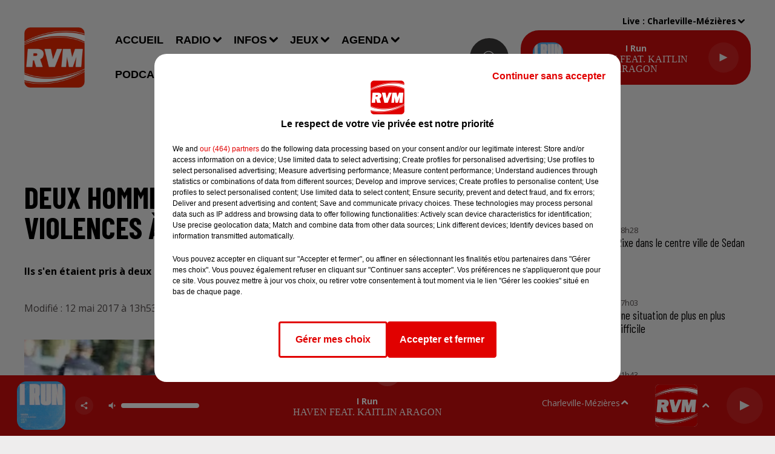

--- FILE ---
content_type: text/html; charset=utf-8
request_url: https://www.rvm.fr/news/deux-hommes-interpelles-pour-des-violences-a-floing-19835
body_size: 18576
content:
<!DOCTYPE html><html lang="fr"><head><meta charSet="utf-8"/><meta name="viewport" content="width=device-width,initial-scale=1.0"/><link rel="shortcut icon" type="image/x-icon" href="/favicon.ico"/><link rel="icon" type="image/x-icon" href="/favicon.ico"/><meta name="robots" content="max-snippet:-1, max-image-preview:large, max-video-preview:-1"/><script type="text/javascript" src="https://common.lesindesradios.fr/tc_LesIndesRadios_web_header.js" charSet="utf-8"></script><script type="text/javascript"> 

                    // Environment
                     var tc_vars = new Array();
                     var tc_array_events = new Array();
                     tc_vars["radio_id"] = '';
                    
                     window.tc_vars =
                      {
                        env_template: 'homepage',
                        env_work: 'PROD',
                        env_country: 'FR',
                        env_language: 'FR',
                        env_device: 'd',
                        env_currency: 'EUR',
                        // Website tree structure
                        page_name : "App load",
                        site_Id : 5608,
                        id_container : 'a5cc0b7b-4f9d-4e99-8884-ef2753293aba',
                        user_logged: 'no',
                        user_id: '',
                        user_type: '',
                        user_email: '',
                        radio_id:'',
                        id_reservation: '',
                        type_reservation: '',
                        ville_reservation: '',
                        date_reservation: '',
                        etablissement: '',
                        nom_espace: '',
                        quantite_siege: '',
                        creneau_reservation: '',
                        service_supplementaire: '',
                        unitprice_tf: '',
                        unitprice_ati: '',
                        totalprice_tf: '',
                        totalprice_ati: ''
                      };
                  
                      </script><meta name="description" content=" Ils s&#x27;en étaient pris à deux pères de famille."/><meta name="keywords" content="actualités,ardennes,charleville-mézières,sedan,monthermé,revin,rethel,reims,troyes,bogny-sur-meuse,givet,info,actu,information,locale,08,marne"/><title> Deux hommes interpellés pour des violences à Floing.</title><link href="https://www.rvm.fr/news/deux-hommes-interpelles-pour-des-violences-a-floing-19835" rel="canonical"/><meta property="twitter:title" content=" Deux hommes interpellés pour des violences à Floing."/><meta property="og:title" content=" Deux hommes interpellés pour des violences à Floing."/><meta property="og:url" content="https://www.rvm.fr/news/deux-hommes-interpelles-pour-des-violences-a-floing-19835"/><meta property="og:description" content="Ils s&#x27;en étaient pris à deux pères de famille."/><meta property="twitter:description" content="Ils s&#x27;en étaient pris à deux pères de famille."/><meta property="twitter:card" content="summary"/><meta property="og:type" content="article"/><meta property="twitter:image:alt" content=""/><meta property="og:image:alt" content=""/><meta property="twitter:image" content="https://medias.lesindesradios.fr/t:app(web)/t:r(unknown)/filters:format(jpeg)/radios/rvm/importrk/news/original/5915be45e0b454.73291010.jpg"/><meta property="og:image" content="https://medias.lesindesradios.fr/t:app(web)/t:r(unknown)/filters:format(jpeg)/radios/rvm/importrk/news/original/5915be45e0b454.73291010.jpg"/><meta name="og:image:width" content="270"/><meta name="next-head-count" content="17"/><link rel="stylesheet" type="text/css" href="/css/Statics2.css"/><link rel="stylesheet" type="text/css" href="/css/swiper-bundle.min.css"/><link href="/dynamics/8c8inom64/styles.css" rel="stylesheet" media="all"/><script>var apidata = {"radio":{"alias":"rvm","atId":628596,"background":null,"favicon":"https://bocir-medias-prod.s3.fr-par.scw.cloud/radios/rvm/images/favicon.x-icon","fixedPlayer":true,"id":"pDAPlo5pfk","logoPosition":null,"maintenance":false,"metaDescription":"Le meilleur des hits\nCharleville-Mézières 88.6 - Sedan 105.3 - Monthermé 101.5 - Revin 107.1 - Rethel  99.5 - Vouziers 101.9 - Givet 90.3 - Vireux 103.8 - Fumay 102 FM - Hargnies 99.3 - Reims DAB+","name":"RVM","neoWinnerData":null,"pages":{"archive":"6Es3VbdSG3","lateralMenu":null,"playerExterne":"L3sntDlvua","siteMap":"NW0eCZ5WCr"},"playerPosition":[],"primaryHost":"www.rvm.fr","radioFooterLogo":"https://bocir-medias-prod.s3.fr-par.scw.cloud/radios/rvm/images/footerLogo_SAIe5KSIxa.png","radioLogo":"https://bocir-medias-prod.s3.fr-par.scw.cloud/radios/rvm/images/logo.png","robotsUrl":"https://www.rvm.fr/sitemap.xml\n","structure":{"header":{"logo":"left","menuHasRadios":null,"menuSide":"left","minimized":{"active":true,"onScroll":true},"sticky":true},"player":{"bottom":{"active":true,"hasBroadcast":true,"hideOnScroll":false,"sticky":true},"externalParameters":{"active":false,"size":{"height":null,"type":"medium","width":null},"title":null,"type":"popup"},"hasDetails":true,"top":{"active":true,"simpleButtons":false}},"radioGroup":{"display":false,"displayMobile":false,"title":null},"rossel":null},"theme":{"blockTitleFont":null,"darkColors":{"background":"#3a3939","muted":"#ffffff","text":"#ffffff"},"darkMode":false,"fontSizes":{"desktop":{"blockTitle":"3.6rem","chapo":"1.6rem","title":"5rem"},"mobile":{"blockTitle":"2.8rem","chapo":"1.6rem","title":"2.6rem"}},"footer":{"footerRadiosColor":null,"mainMenu":{"font":"barlowcondensed","fontSizes":{"desktop":"1.8rem","mobile":"1.6rem"},"italic":false,"menuColor":{"activeColor":"#cc0c0c","arrowColor":"#ffffff","hoverColor":"#cc0c0c","mainColor":"#ffffff"}},"secondMenu":{"font":"barlowcondensed","fontSizes":{"desktop":"1.5rem","mobile":"1.5rem"},"italic":true,"menuColor":{"activeColor":null,"arrowColor":null,"hoverColor":"#cc0c0c","mainColor":"#ffffff"}}},"footerColors":{"background":"#3a3939","muted":"#ffffff","text":"#ffffff"},"header":{"color":"#eeeded","menu":{"font":"arial","fontSizes":{"desktop":"1.8rem","mobile":"1.6rem"},"italic":false,"menuColor":{"activeColor":"#cc0c0c","arrowColor":"#000000","hoverColor":"#cc0c0c","mainColor":"#000000"}},"splitLine":{"active":false,"color":"#000000","fullWidth":true}},"homepageFontSizes":null,"italicTitles":false,"lightColors":{"background":"#eeeded","muted":"#544e4e","text":"#000000"},"mainColor":"#cc0c0c","mainFont":"opensans","player":{"artistParameters":{"color":"#ffffff","font":"sourcesanspro","fontSize":"1.6rem"},"bar":{"color":"#3a3939","opacity":100},"mainColor":"#cc0c0c","titleParameters":{"color":"#ffffff","font":"opensans","fontSize":"1.4rem"}},"readMore":null,"readMoreFont":null,"rossel":{"button":null,"footer":null,"header":null,"heading":null,"separator":null,"thumbnail":{"borderBottom":false,"borderBottomColor":null,"fullWidth":false,"leadAnimation":false,"titleUnderline":false,"titleUnderlineColors":{"firstColor":"#272626","secondColor":null,"thirdColor":null},"zoom":false}},"separators":null,"thumbnailBadgeFont":null,"thumbnailChipColor":null,"thumbnailResumeFont":null,"titlesFont":"barlowcondensed","titlesFontHomepage":null,"useMainColorForTitles":false},"timeZone":"Europe/Paris","titreSite":"RVM - Le meilleur des hits","ts":"8c8inom64","urls":{"appstore":"https://apps.apple.com/fr/app/rvm-le-meilleur-des-hits/id1242387240","facebook":"https://www.facebook.com/rvmlaradio/","instagram":"https://www.instagram.com/rvm_radio/","playstore":"https://play.google.com/store/apps/details?id=fr.lesindesradios.rvm&hl=fr","twitter":"https://x.com/RVM_Radio","youtube":"https://www.youtube.com/user/rvmardennes"}},"menuMain":{"id":"gd52TQ0JEM","items":[{"id":"a1bGSN8vhe","label":"Accueil","parentId":null,"target":"/"},{"id":"iINI5tNmo0","label":"Communiquez sur RVM","parentId":"zwa558kThW","target":"/contact/regie-pub"},{"id":"QthRRRXtJK","label":"Concert","parentId":"yiNQiqKtoM","target":"/agenda/concert/1"},{"id":"sXNopeRgI2","label":"La Roue RVM","parentId":"yuyKeoNZbL","target":"/jeux/rvm-vous-offre-votre-crepiere-pour-la-chandeleur"},{"id":"Wqon7BFYWH","label":"RVM Info","parentId":"LK78aCcALH","target":"/podcasts/rvm-info"},{"id":"XzpvqFM1qp","label":"L'actu des Ardennes","parentId":"UNfbw54vaX","target":"/actualites/ardennes/1"},{"id":"0AQKH9RXfL","label":"Le jeu de l'anniversaire","parentId":"yuyKeoNZbL","target":"/jeux/anniversaire"},{"id":"7tDAQ9f3LK","label":"L'actu de la Marne","parentId":"UNfbw54vaX","target":"/actualites/marne/1"},{"id":"aaJKR9rRsS","label":"Spectacle","parentId":"yiNQiqKtoM","target":"/agenda/spectacle/1"},{"id":"IpLIpBS2VW","label":"Émissions","parentId":"TVXQ6PgsQg","target":"/radio/emissions/1"},{"id":"JcmxecLKip","label":"Bonjour RVM !","parentId":"LK78aCcALH","target":"/podcasts/bonjour-rvm-integrale"},{"id":"osOynXI0uA","label":"Contacter la rédaction","parentId":"zwa558kThW","target":"/contact/redaction"},{"id":"TVXQ6PgsQg","label":"Radio","parentId":null,"target":"/radio/ecouter-rvm"},{"id":"6PuHRfSl96","label":"Équipe","parentId":"TVXQ6PgsQg","target":"/radio/equipe"},{"id":"ecYm58Rcne","label":"Musique","parentId":"UNfbw54vaX","target":"/actualites/musique"},{"id":"xlHOWAzg23","label":"Nous contacter","parentId":"zwa558kThW","target":"/contact"},{"id":"ZCU5eoH544","label":"Info/Pipo","parentId":"yuyKeoNZbL","target":"/jeux/info-pipo"},{"id":"ioL6i2eehQ","label":"Le jeu des générations","parentId":"yuyKeoNZbL","target":"/jeux/generations"},{"id":"JN1Hhxep7U","label":"La météo","parentId":"UNfbw54vaX","target":"/infos/meteo"},{"id":"UNfbw54vaX","label":"Infos","parentId":null,"target":"/actualites/1"},{"id":"2gncN3vKsj","label":"Sport","parentId":"yiNQiqKtoM","target":"/agenda/sport/1"},{"id":"2iIC0a2sdH","label":"Le petit-déj RVM","parentId":"yuyKeoNZbL","target":"/jeux/rvm-vous-offre-le-petit-dej-dans-votre-entreprise"},{"id":"DR8ReFZNwq","label":"L'Astrotop RVM","parentId":"LK78aCcALH","target":"/podcasts/astrotop-rvm"},{"id":"XMqoJCAUDr","label":"Insolite","parentId":"UNfbw54vaX","target":"/infos/insolite/1"},{"id":"yuyKeoNZbL","label":"Jeux","parentId":null,"target":"/jeux/rvm"},{"id":"6zyIeGARoW","label":"Titres diffusés","parentId":"TVXQ6PgsQg","target":"/radio/titres-diffuses"},{"id":"yiNQiqKtoM","label":"Agenda","parentId":null,"target":"/agenda/sommaire"},{"id":"9eCWlC9t1w","label":"Comment écouter RVM ?","parentId":"TVXQ6PgsQg","target":"/radio/ecouter-rvm"},{"id":"LK78aCcALH","label":"Podcasts","parentId":null,"target":"/podcasts"},{"id":"GvQRlbzmpl","label":"Divers","parentId":"yiNQiqKtoM","target":"/agenda/divers/1"},{"id":"nkrzRiz4pk","label":"Comment récupérer un cadeau ?","parentId":"TVXQ6PgsQg","target":"/radio/recuperer-un-cadeau"},{"id":"ZyVNazW0Jm","label":"Règlement - La Roue RVM","parentId":"yuyKeoNZbL","target":"/jeux/reglement/roue-rvm"},{"id":"zwa558kThW","label":"Contact","parentId":null,"target":"/contact"},{"id":"ipbKlyAqax","label":"Le jeu de l'anniversaire","parentId":"LK78aCcALH","target":"/podcasts/jeu-anniversaire"},{"id":"2R6qEcrsKT","label":"Interviews Artistes","parentId":"LK78aCcALH","target":"/podcasts/interviews-artistes"},{"id":"ZJ60D0GH37","label":"Le Club RVM","parentId":"LK78aCcALH","target":"/podcasts/club-rvm"},{"id":"POwFnKU3Sm","label":"RVM Cinéma","parentId":"LK78aCcALH","target":"/podcasts/rvm-cinema"}],"menuType":"MAIN"},"menuFooter":{"id":"4dlcuDM1m0","items":[{"id":"WhZ5KmESUl","label":"© SARL SCOP RVM - Tous droits réservés","parentId":null,"target":"/"},{"id":"xSXqM2ZOzb","label":"Mentions légales","parentId":null,"target":"/mentions-legales"},{"id":"S7Bxx10pe8","label":"Conditions d'usage et charte pour la protection des données","parentId":null,"target":"/cgu"},{"id":"MTSTSGyNpa","label":"Gestion des cookies","parentId":null,"target":"javascript:tC.privacy.showPrivacyCenter()"},{"id":"djqqJ6NqYH","label":"Plan du site","parentId":null,"target":"/plan-du-site"}],"menuType":"FOOTER"},"mode":"light","ENDPOINT":"/graphql","zones":[{"group":"ARDENNES","id":"5IsAYdvIkf","label":"Bogny-sur-Meuse","stream":{"altCover":null,"bd":"https://streams.lesindesradios.fr/play/radios/rvm/UmVISpGX1j/any/60/s8jwx.kLAotEJF7kWtf443gZEKHsIM3bC42nerwNcdd0yvS%2Bs%3D?format=sd","displayOnWebsite":true,"geofootprint":"49.933002245727785 4.515550753142767, 49.948197990176006 4.198988613918081, 49.4305688682493 4.007915561515736, 49.40575690316308 4.198969260170477, 49.31903280859107 4.383807632381055, 49.22406356184328 4.520719178149113, 49.24075845366218 4.728909886877565, 49.251148930231174 5.195186718407305, 49.549628966800924 5.438179752257261, 49.92846195217075 4.795497998499263, 50.15551761385825 4.86841238271119, 49.933002245727785 4.515550753142767","hasStartOver":false,"hd":"https://streams.lesindesradios.fr/play/radios/rvm/UmVISpGX1j/any/60/s8jwx.kLAotEJF7kWtf443gZEKHsIM3bC42nerwNcdd0yvS%2Bs%3D?format=hd","hls":"https://streams.lesindesradios.fr/play/radios/rvm/UmVISpGX1j/any/60/s8jwx.kLAotEJF7kWtf443gZEKHsIM3bC42nerwNcdd0yvS%2Bs%3D?format=hls","id":"UmVISpGX1j","idMds":"2174546520932614773","imageUrl":"https://bocir-medias-prod.s3.fr-par.scw.cloud/radios/rvm/radiostream/UmVISpGX1j/vignette.png","label":"RVM","parentId":null,"streamFormat":"Hd","type":"RADIO"}},{"group":"MARNE","id":"DstLOBPBqB","label":"Châlons-en-Champagne","stream":{"altCover":null,"bd":"https://streams.lesindesradios.fr/play/radios/rvm/S9V8c8z6cP/any/60/s8jwx.HloZsLlTclz67rC6xC9sK0nazmaWEHr%2FEEUJ0voysfQ%3D?format=sd","displayOnWebsite":true,"geofootprint":"49.447840412653676 4.060978436785717, 49.440595790816985 4.283825405486027, 49.080648254219426 4.96629424713214, 48.626097421316274 4.952366311588378, 48.70211208868474 4.5735942902132365, 48.74197009028316 4.22231105555332, 48.646489015809266 3.7575323420988127, 48.67605966043854 3.4266988153485585, 48.82884923567519 3.5003848565122553, 49.05686056802719 3.2389611261631046, 49.32564263388355 3.6309920824447204, 49.42408475829171 3.8955779782920104, 49.447840412653676 4.060978436785717","hasStartOver":false,"hd":"https://streams.lesindesradios.fr/play/radios/rvm/S9V8c8z6cP/any/60/s8jwx.HloZsLlTclz67rC6xC9sK0nazmaWEHr%2FEEUJ0voysfQ%3D?format=hd","hls":"https://streams.lesindesradios.fr/play/radios/rvm/S9V8c8z6cP/any/60/s8jwx.HloZsLlTclz67rC6xC9sK0nazmaWEHr%2FEEUJ0voysfQ%3D?format=hls","id":"S9V8c8z6cP","idMds":"2174546520932614773","imageUrl":"https://bocir-medias-prod.s3.fr-par.scw.cloud/radios/rvm/radiostream/S9V8c8z6cP/vignette_wwrQxTNxw5.png","label":"Rvm Reims","parentId":"UmVISpGX1j","streamFormat":"Hd","type":"RADIO"}},{"group":"ARDENNES","id":"UcbFQAGcWd","label":"Charleville-Mézières","stream":{"altCover":null,"bd":"https://streams.lesindesradios.fr/play/radios/rvm/UmVISpGX1j/any/60/s8jwx.kLAotEJF7kWtf443gZEKHsIM3bC42nerwNcdd0yvS%2Bs%3D?format=sd","displayOnWebsite":true,"geofootprint":"49.933002245727785 4.515550753142767, 49.948197990176006 4.198988613918081, 49.4305688682493 4.007915561515736, 49.40575690316308 4.198969260170477, 49.31903280859107 4.383807632381055, 49.22406356184328 4.520719178149113, 49.24075845366218 4.728909886877565, 49.251148930231174 5.195186718407305, 49.549628966800924 5.438179752257261, 49.92846195217075 4.795497998499263, 50.15551761385825 4.86841238271119, 49.933002245727785 4.515550753142767","hasStartOver":false,"hd":"https://streams.lesindesradios.fr/play/radios/rvm/UmVISpGX1j/any/60/s8jwx.kLAotEJF7kWtf443gZEKHsIM3bC42nerwNcdd0yvS%2Bs%3D?format=hd","hls":"https://streams.lesindesradios.fr/play/radios/rvm/UmVISpGX1j/any/60/s8jwx.kLAotEJF7kWtf443gZEKHsIM3bC42nerwNcdd0yvS%2Bs%3D?format=hls","id":"UmVISpGX1j","idMds":"2174546520932614773","imageUrl":"https://bocir-medias-prod.s3.fr-par.scw.cloud/radios/rvm/radiostream/UmVISpGX1j/vignette.png","label":"RVM","parentId":null,"streamFormat":"Hd","type":"RADIO"}},{"group":"MARNE","id":"cuiiU39mrf","label":"Epernay","stream":{"altCover":null,"bd":"https://streams.lesindesradios.fr/play/radios/rvm/S9V8c8z6cP/any/60/s8jwx.HloZsLlTclz67rC6xC9sK0nazmaWEHr%2FEEUJ0voysfQ%3D?format=sd","displayOnWebsite":true,"geofootprint":"49.447840412653676 4.060978436785717, 49.440595790816985 4.283825405486027, 49.080648254219426 4.96629424713214, 48.626097421316274 4.952366311588378, 48.70211208868474 4.5735942902132365, 48.74197009028316 4.22231105555332, 48.646489015809266 3.7575323420988127, 48.67605966043854 3.4266988153485585, 48.82884923567519 3.5003848565122553, 49.05686056802719 3.2389611261631046, 49.32564263388355 3.6309920824447204, 49.42408475829171 3.8955779782920104, 49.447840412653676 4.060978436785717","hasStartOver":false,"hd":"https://streams.lesindesradios.fr/play/radios/rvm/S9V8c8z6cP/any/60/s8jwx.HloZsLlTclz67rC6xC9sK0nazmaWEHr%2FEEUJ0voysfQ%3D?format=hd","hls":"https://streams.lesindesradios.fr/play/radios/rvm/S9V8c8z6cP/any/60/s8jwx.HloZsLlTclz67rC6xC9sK0nazmaWEHr%2FEEUJ0voysfQ%3D?format=hls","id":"S9V8c8z6cP","idMds":"2174546520932614773","imageUrl":"https://bocir-medias-prod.s3.fr-par.scw.cloud/radios/rvm/radiostream/S9V8c8z6cP/vignette_wwrQxTNxw5.png","label":"Rvm Reims","parentId":"UmVISpGX1j","streamFormat":"Hd","type":"RADIO"}},{"group":"ARDENNES","id":"cgkqUkMR04","label":"Givet","stream":{"altCover":null,"bd":"https://streams.lesindesradios.fr/play/radios/rvm/PdZPDX0wlh/any/60/s8jwx.OkCosNGKj%2B5Nlw9Swy8X9nNnxrxBtBkVRzrkx%2B1kEkI%3D?format=sd","displayOnWebsite":false,"geofootprint":"50.168709578651374 4.821393976993193, 50.15359542764668 4.879813798480228, 50.13559615961691 4.898912586273866, 50.11686973532812 4.8646471140553444, 50.09056835297861 4.878690340373964, 50.08696429919209 4.861838468791831, 50.04766253393203 4.832066828995153, 50.01013357536266 4.820270518886929, 49.962819782661086 4.789937150038213, 50.00580142376867 4.660739467903795, 50.096694622418056 4.679276526644259, 50.168709578651374 4.821393976993193","hasStartOver":false,"hd":"https://streams.lesindesradios.fr/play/radios/rvm/PdZPDX0wlh/any/60/s8jwx.OkCosNGKj%2B5Nlw9Swy8X9nNnxrxBtBkVRzrkx%2B1kEkI%3D?format=hd","hls":"https://streams.lesindesradios.fr/play/radios/rvm/PdZPDX0wlh/any/60/s8jwx.OkCosNGKj%2B5Nlw9Swy8X9nNnxrxBtBkVRzrkx%2B1kEkI%3D?format=hls","id":"PdZPDX0wlh","idMds":"2174546520932614773","imageUrl":"https://bocir-medias-prod.s3.fr-par.scw.cloud/radios/rvm/radiostream/PdZPDX0wlh/vignette_hPYVIg1L2j.png","label":"Rvm Givet","parentId":"UmVISpGX1j","streamFormat":"Hd","type":"RADIO"}},{"group":"MARNE","id":"vSuGC4DJdo","label":"Reims","stream":{"altCover":null,"bd":"https://streams.lesindesradios.fr/play/radios/rvm/S9V8c8z6cP/any/60/s8jwx.HloZsLlTclz67rC6xC9sK0nazmaWEHr%2FEEUJ0voysfQ%3D?format=sd","displayOnWebsite":true,"geofootprint":"49.447840412653676 4.060978436785717, 49.440595790816985 4.283825405486027, 49.080648254219426 4.96629424713214, 48.626097421316274 4.952366311588378, 48.70211208868474 4.5735942902132365, 48.74197009028316 4.22231105555332, 48.646489015809266 3.7575323420988127, 48.67605966043854 3.4266988153485585, 48.82884923567519 3.5003848565122553, 49.05686056802719 3.2389611261631046, 49.32564263388355 3.6309920824447204, 49.42408475829171 3.8955779782920104, 49.447840412653676 4.060978436785717","hasStartOver":false,"hd":"https://streams.lesindesradios.fr/play/radios/rvm/S9V8c8z6cP/any/60/s8jwx.HloZsLlTclz67rC6xC9sK0nazmaWEHr%2FEEUJ0voysfQ%3D?format=hd","hls":"https://streams.lesindesradios.fr/play/radios/rvm/S9V8c8z6cP/any/60/s8jwx.HloZsLlTclz67rC6xC9sK0nazmaWEHr%2FEEUJ0voysfQ%3D?format=hls","id":"S9V8c8z6cP","idMds":"2174546520932614773","imageUrl":"https://bocir-medias-prod.s3.fr-par.scw.cloud/radios/rvm/radiostream/S9V8c8z6cP/vignette_wwrQxTNxw5.png","label":"Rvm Reims","parentId":"UmVISpGX1j","streamFormat":"Hd","type":"RADIO"}},{"group":"ARDENNES","id":"jogbRlosxT","label":"Rethel","stream":{"altCover":null,"bd":"https://streams.lesindesradios.fr/play/radios/rvm/FyvMWGrcV8/any/60/s8jwx.StxjK4y9M1sjO%2BCIseE4PnV%2FUUMB2ZvjMm%2Bq2Fc6s2A%3D?format=sd","displayOnWebsite":true,"geofootprint":"49.79021512082963 4.308860574661338, 49.63829603299848 4.059753033254509, 49.464075974857394 4.032578973383295, 49.307185622514424 4.099663349971024, 49.25470988895427 4.427384154687502, 49.25924986131994 4.626985005953308, 49.335128871325864 5.069658848982371, 49.47413072361888 5.0684492282844715, 49.507252776309215 4.731353241227328, 49.6429152699981 4.630270298419731, 49.79021512082963 4.308860574661338","hasStartOver":false,"hd":"https://streams.lesindesradios.fr/play/radios/rvm/FyvMWGrcV8/any/60/s8jwx.StxjK4y9M1sjO%2BCIseE4PnV%2FUUMB2ZvjMm%2Bq2Fc6s2A%3D?format=hd","hls":"https://streams.lesindesradios.fr/play/radios/rvm/FyvMWGrcV8/any/60/s8jwx.StxjK4y9M1sjO%2BCIseE4PnV%2FUUMB2ZvjMm%2Bq2Fc6s2A%3D?format=hls","id":"FyvMWGrcV8","idMds":"2174546520932614773","imageUrl":"https://bocir-medias-prod.s3.fr-par.scw.cloud/radios/rvm/radiostream/FyvMWGrcV8/vignette_Lj4zj4MOT2.png","label":"Rvm Rethel","parentId":"UmVISpGX1j","streamFormat":"Hd","type":"RADIO"}},{"group":"ARDENNES","id":"rwQT2gcgiO","label":"Revin","stream":{"altCover":null,"bd":"https://streams.lesindesradios.fr/play/radios/rvm/58W63RRCQc/any/60/s8jwx.S7WxY48Rz4OpntD8C5yjLwQjpzCC1%2BPD%2BDardIaUQEM%3D?format=sd","displayOnWebsite":true,"geofootprint":"50.098271348029954 4.703802012801958, 50.16916551341652 4.8310025691002, 50.13922138364934 4.911907036741116, 50.081254940562914 4.845270520295131, 50.02465567281911 4.819800672030681, 49.98914035900134 4.813386570417379, 49.97137286052492 4.790197126123218, 49.96788204512737 4.651553852790613, 49.98898174965302 4.645633143609274, 50.01530373852029 4.670796157630434, 50.098271348029954 4.703802012801958","hasStartOver":false,"hd":"https://streams.lesindesradios.fr/play/radios/rvm/58W63RRCQc/any/60/s8jwx.S7WxY48Rz4OpntD8C5yjLwQjpzCC1%2BPD%2BDardIaUQEM%3D?format=hd","hls":"https://streams.lesindesradios.fr/play/radios/rvm/58W63RRCQc/any/60/s8jwx.S7WxY48Rz4OpntD8C5yjLwQjpzCC1%2BPD%2BDardIaUQEM%3D?format=hls","id":"58W63RRCQc","idMds":"2174546520932614773","imageUrl":"https://bocir-medias-prod.s3.fr-par.scw.cloud/radios/rvm/radiostream/58W63RRCQc/vignette_L08VvXvhio.png","label":"Rvm Revin","parentId":"UmVISpGX1j","streamFormat":"Hd","type":"RADIO"}},{"group":"ARDENNES","id":"tO9yW4Macp","label":"Sedan","stream":{"altCover":null,"bd":"https://streams.lesindesradios.fr/play/radios/rvm/kJlkhifVoP/any/60/s8jwx.%2FBFOfB25vjKj8h%2BoB6gfjzZK8pgcdzBrvTm08VgogEk%3D?format=sd","displayOnWebsite":true,"geofootprint":"49.63460188391096 5.1871500403477455, 49.551983136087046 5.129921002390574, 49.425611929699656 5.0226100679339964, 49.508934560415184 4.647343761373406, 49.689873089845406 4.748481310741937, 49.79103210863357 4.8541810922392585, 49.79774905439956 5.046678765363765, 49.69521438419872 5.187150040346523, 49.63460188391096 5.1871500403477455","hasStartOver":false,"hd":"https://streams.lesindesradios.fr/play/radios/rvm/kJlkhifVoP/any/60/s8jwx.%2FBFOfB25vjKj8h%2BoB6gfjzZK8pgcdzBrvTm08VgogEk%3D?format=hd","hls":"https://streams.lesindesradios.fr/play/radios/rvm/kJlkhifVoP/any/60/s8jwx.%2FBFOfB25vjKj8h%2BoB6gfjzZK8pgcdzBrvTm08VgogEk%3D?format=hls","id":"kJlkhifVoP","idMds":"2174546520932614773","imageUrl":"https://bocir-medias-prod.s3.fr-par.scw.cloud/radios/rvm/radiostream/kJlkhifVoP/vignette_aiuTE9Esv9.png","label":"Rvm Sedan","parentId":"UmVISpGX1j","streamFormat":"Hd","type":"RADIO"}},{"group":"ARDENNES","id":"qfWXRzhhQh","label":"Vouziers","stream":{"altCover":null,"bd":"https://streams.lesindesradios.fr/play/radios/rvm/FyvMWGrcV8/any/60/s8jwx.StxjK4y9M1sjO%2BCIseE4PnV%2FUUMB2ZvjMm%2Bq2Fc6s2A%3D?format=sd","displayOnWebsite":true,"geofootprint":"49.79021512082963 4.308860574661338, 49.63829603299848 4.059753033254509, 49.464075974857394 4.032578973383295, 49.307185622514424 4.099663349971024, 49.25470988895427 4.427384154687502, 49.25924986131994 4.626985005953308, 49.335128871325864 5.069658848982371, 49.47413072361888 5.0684492282844715, 49.507252776309215 4.731353241227328, 49.6429152699981 4.630270298419731, 49.79021512082963 4.308860574661338","hasStartOver":false,"hd":"https://streams.lesindesradios.fr/play/radios/rvm/FyvMWGrcV8/any/60/s8jwx.StxjK4y9M1sjO%2BCIseE4PnV%2FUUMB2ZvjMm%2Bq2Fc6s2A%3D?format=hd","hls":"https://streams.lesindesradios.fr/play/radios/rvm/FyvMWGrcV8/any/60/s8jwx.StxjK4y9M1sjO%2BCIseE4PnV%2FUUMB2ZvjMm%2Bq2Fc6s2A%3D?format=hls","id":"FyvMWGrcV8","idMds":"2174546520932614773","imageUrl":"https://bocir-medias-prod.s3.fr-par.scw.cloud/radios/rvm/radiostream/FyvMWGrcV8/vignette_Lj4zj4MOT2.png","label":"Rvm Rethel","parentId":"UmVISpGX1j","streamFormat":"Hd","type":"RADIO"}}],"webradios":[],"radiostreams":[{"altCover":null,"bd":"https://streams.lesindesradios.fr/play/radios/rvm/UmVISpGX1j/any/60/s8jwx.kLAotEJF7kWtf443gZEKHsIM3bC42nerwNcdd0yvS%2Bs%3D?format=sd","displayOnWebsite":true,"geofootprint":"49.933002245727785 4.515550753142767, 49.948197990176006 4.198988613918081, 49.4305688682493 4.007915561515736, 49.40575690316308 4.198969260170477, 49.31903280859107 4.383807632381055, 49.22406356184328 4.520719178149113, 49.24075845366218 4.728909886877565, 49.251148930231174 5.195186718407305, 49.549628966800924 5.438179752257261, 49.92846195217075 4.795497998499263, 50.15551761385825 4.86841238271119, 49.933002245727785 4.515550753142767","hasStartOver":false,"hd":"https://streams.lesindesradios.fr/play/radios/rvm/UmVISpGX1j/any/60/s8jwx.kLAotEJF7kWtf443gZEKHsIM3bC42nerwNcdd0yvS%2Bs%3D?format=hd","hls":"https://streams.lesindesradios.fr/play/radios/rvm/UmVISpGX1j/any/60/s8jwx.kLAotEJF7kWtf443gZEKHsIM3bC42nerwNcdd0yvS%2Bs%3D?format=hls","id":"UmVISpGX1j","idMds":"2174546520932614773","imageUrl":"https://bocir-medias-prod.s3.fr-par.scw.cloud/radios/rvm/radiostream/UmVISpGX1j/vignette.png","label":"RVM","parentId":null,"streamFormat":"Hd","type":"RADIO"},{"altCover":null,"bd":"https://streams.lesindesradios.fr/play/radios/rvm/58W63RRCQc/any/60/s8jwx.S7WxY48Rz4OpntD8C5yjLwQjpzCC1%2BPD%2BDardIaUQEM%3D?format=sd","displayOnWebsite":true,"geofootprint":"50.098271348029954 4.703802012801958, 50.16916551341652 4.8310025691002, 50.13922138364934 4.911907036741116, 50.081254940562914 4.845270520295131, 50.02465567281911 4.819800672030681, 49.98914035900134 4.813386570417379, 49.97137286052492 4.790197126123218, 49.96788204512737 4.651553852790613, 49.98898174965302 4.645633143609274, 50.01530373852029 4.670796157630434, 50.098271348029954 4.703802012801958","hasStartOver":false,"hd":"https://streams.lesindesradios.fr/play/radios/rvm/58W63RRCQc/any/60/s8jwx.S7WxY48Rz4OpntD8C5yjLwQjpzCC1%2BPD%2BDardIaUQEM%3D?format=hd","hls":"https://streams.lesindesradios.fr/play/radios/rvm/58W63RRCQc/any/60/s8jwx.S7WxY48Rz4OpntD8C5yjLwQjpzCC1%2BPD%2BDardIaUQEM%3D?format=hls","id":"58W63RRCQc","idMds":"2174546520932614773","imageUrl":"https://bocir-medias-prod.s3.fr-par.scw.cloud/radios/rvm/radiostream/58W63RRCQc/vignette_L08VvXvhio.png","label":"Rvm Revin","parentId":"UmVISpGX1j","streamFormat":"Hd","type":"RADIO"},{"altCover":null,"bd":"https://streams.lesindesradios.fr/play/radios/rvm/Er5Su9d3FX/any/60/s8jwx.WpeF6%2BtnC5fxR4mTqWKcbuwQ9nZdIbjtuoImVz91yJ8%3D?format=sd","displayOnWebsite":true,"geofootprint":"49.86434214271412 4.738020751813849, 49.89272620307716 4.521498546984134, 49.942148379052554 4.395647731763745, 49.96917488966186 4.315754049566323, 49.957648512679725 4.229201159239551, 49.90549186478279 4.224820986278502, 49.86457286037154 4.259862369967749, 49.83446361942211 4.21585309341819, 49.76283083135701 4.202920121473227, 49.71754347117465 4.23139124572009, 49.68496706582093 4.461350326181275, 49.618329950534644 4.59932577445781, 49.5302860671008 4.6299869851860365, 49.51038320334945 4.724160703851226, 49.51038320334945 4.800813730671308, 49.59988229724078 4.829284854919024, 49.761416241234144 4.800813730671308, 49.80242259677462 4.890607276375448, 49.858272357883294 4.854477120009221, 49.86434214271412 4.738020751813849","hasStartOver":false,"hd":"https://streams.lesindesradios.fr/play/radios/rvm/Er5Su9d3FX/any/60/s8jwx.WpeF6%2BtnC5fxR4mTqWKcbuwQ9nZdIbjtuoImVz91yJ8%3D?format=hd","hls":"https://streams.lesindesradios.fr/play/radios/rvm/Er5Su9d3FX/any/60/s8jwx.WpeF6%2BtnC5fxR4mTqWKcbuwQ9nZdIbjtuoImVz91yJ8%3D?format=hls","id":"Er5Su9d3FX","idMds":"2174546520932614773","imageUrl":"https://bocir-medias-prod.s3.fr-par.scw.cloud/radios/rvm/radiostream/Er5Su9d3FX/vignette_A1UvRq5DEw.png","label":"Rvm Charleville-Mézières","parentId":"UmVISpGX1j","streamFormat":"Hd","type":"RADIO"},{"altCover":null,"bd":"https://streams.lesindesradios.fr/play/radios/rvm/FyvMWGrcV8/any/60/s8jwx.StxjK4y9M1sjO%2BCIseE4PnV%2FUUMB2ZvjMm%2Bq2Fc6s2A%3D?format=sd","displayOnWebsite":true,"geofootprint":"49.79021512082963 4.308860574661338, 49.63829603299848 4.059753033254509, 49.464075974857394 4.032578973383295, 49.307185622514424 4.099663349971024, 49.25470988895427 4.427384154687502, 49.25924986131994 4.626985005953308, 49.335128871325864 5.069658848982371, 49.47413072361888 5.0684492282844715, 49.507252776309215 4.731353241227328, 49.6429152699981 4.630270298419731, 49.79021512082963 4.308860574661338","hasStartOver":false,"hd":"https://streams.lesindesradios.fr/play/radios/rvm/FyvMWGrcV8/any/60/s8jwx.StxjK4y9M1sjO%2BCIseE4PnV%2FUUMB2ZvjMm%2Bq2Fc6s2A%3D?format=hd","hls":"https://streams.lesindesradios.fr/play/radios/rvm/FyvMWGrcV8/any/60/s8jwx.StxjK4y9M1sjO%2BCIseE4PnV%2FUUMB2ZvjMm%2Bq2Fc6s2A%3D?format=hls","id":"FyvMWGrcV8","idMds":"2174546520932614773","imageUrl":"https://bocir-medias-prod.s3.fr-par.scw.cloud/radios/rvm/radiostream/FyvMWGrcV8/vignette_Lj4zj4MOT2.png","label":"Rvm Rethel","parentId":"UmVISpGX1j","streamFormat":"Hd","type":"RADIO"},{"altCover":null,"bd":"https://streams.lesindesradios.fr/play/radios/rvm/kJlkhifVoP/any/60/s8jwx.%2FBFOfB25vjKj8h%2BoB6gfjzZK8pgcdzBrvTm08VgogEk%3D?format=sd","displayOnWebsite":true,"geofootprint":"49.63460188391096 5.1871500403477455, 49.551983136087046 5.129921002390574, 49.425611929699656 5.0226100679339964, 49.508934560415184 4.647343761373406, 49.689873089845406 4.748481310741937, 49.79103210863357 4.8541810922392585, 49.79774905439956 5.046678765363765, 49.69521438419872 5.187150040346523, 49.63460188391096 5.1871500403477455","hasStartOver":false,"hd":"https://streams.lesindesradios.fr/play/radios/rvm/kJlkhifVoP/any/60/s8jwx.%2FBFOfB25vjKj8h%2BoB6gfjzZK8pgcdzBrvTm08VgogEk%3D?format=hd","hls":"https://streams.lesindesradios.fr/play/radios/rvm/kJlkhifVoP/any/60/s8jwx.%2FBFOfB25vjKj8h%2BoB6gfjzZK8pgcdzBrvTm08VgogEk%3D?format=hls","id":"kJlkhifVoP","idMds":"2174546520932614773","imageUrl":"https://bocir-medias-prod.s3.fr-par.scw.cloud/radios/rvm/radiostream/kJlkhifVoP/vignette_aiuTE9Esv9.png","label":"Rvm Sedan","parentId":"UmVISpGX1j","streamFormat":"Hd","type":"RADIO"},{"altCover":null,"bd":"https://streams.lesindesradios.fr/play/radios/rvm/S9V8c8z6cP/any/60/s8jwx.HloZsLlTclz67rC6xC9sK0nazmaWEHr%2FEEUJ0voysfQ%3D?format=sd","displayOnWebsite":true,"geofootprint":"49.447840412653676 4.060978436785717, 49.440595790816985 4.283825405486027, 49.080648254219426 4.96629424713214, 48.626097421316274 4.952366311588378, 48.70211208868474 4.5735942902132365, 48.74197009028316 4.22231105555332, 48.646489015809266 3.7575323420988127, 48.67605966043854 3.4266988153485585, 48.82884923567519 3.5003848565122553, 49.05686056802719 3.2389611261631046, 49.32564263388355 3.6309920824447204, 49.42408475829171 3.8955779782920104, 49.447840412653676 4.060978436785717","hasStartOver":false,"hd":"https://streams.lesindesradios.fr/play/radios/rvm/S9V8c8z6cP/any/60/s8jwx.HloZsLlTclz67rC6xC9sK0nazmaWEHr%2FEEUJ0voysfQ%3D?format=hd","hls":"https://streams.lesindesradios.fr/play/radios/rvm/S9V8c8z6cP/any/60/s8jwx.HloZsLlTclz67rC6xC9sK0nazmaWEHr%2FEEUJ0voysfQ%3D?format=hls","id":"S9V8c8z6cP","idMds":"2174546520932614773","imageUrl":"https://bocir-medias-prod.s3.fr-par.scw.cloud/radios/rvm/radiostream/S9V8c8z6cP/vignette_wwrQxTNxw5.png","label":"Rvm Reims","parentId":"UmVISpGX1j","streamFormat":"Hd","type":"RADIO"},{"altCover":null,"bd":"https://streams.lesindesradios.fr/play/radios/rvm/ylhXvRSqaJ/any/60/s8jwx.D2J09xoW1zYsCDWfBrzAwq%2F00XuYCCmUK6ioHDVv100%3D?format=sd","displayOnWebsite":true,"geofootprint":"49.98487935968987 4.584058150523703, 49.95006556110778 4.8462434786659685, 49.900287876546145 4.888418062281318, 49.85000555443065 4.8490551175735845, 49.842300034602886 4.70214698464693, 49.87537975650454 4.546803934996433, 49.89711846600866 4.4315267397818445, 49.94328072170316 4.44277329541228, 49.98487935968987 4.584058150523703","hasStartOver":false,"hd":"https://streams.lesindesradios.fr/play/radios/rvm/ylhXvRSqaJ/any/60/s8jwx.D2J09xoW1zYsCDWfBrzAwq%2F00XuYCCmUK6ioHDVv100%3D?format=hd","hls":"https://streams.lesindesradios.fr/play/radios/rvm/ylhXvRSqaJ/any/60/s8jwx.D2J09xoW1zYsCDWfBrzAwq%2F00XuYCCmUK6ioHDVv100%3D?format=hls","id":"ylhXvRSqaJ","idMds":"2174546520932614773","imageUrl":"https://bocir-medias-prod.s3.fr-par.scw.cloud/radios/rvm/radiostream/ylhXvRSqaJ/vignette_vrqW52Qfuv.png","label":"Rvm Bogny sur Meuse","parentId":"UmVISpGX1j","streamFormat":"Hd","type":"RADIO"}],"images":{"from":["https://bocir-prod-bucket","https://bocir-medias-prod"],"to":"https://medias.lesindesradios.fr"},"taggingData":{"radioIdCmp":628596,"headerCmp":"https://common.lesindesradios.fr/tc_LesIndesRadios_web_header.js","bodyCmp":"https://common.lesindesradios.fr/tc_LesIndesRadios_web_body.js","scriptCmp":null},"eventTypes":[{"id":"2vrkFGibaz","name":"Festival"},{"id":"aJ12q7gGN4","name":"Salon/Foire"},{"id":"AnrKnnsvFK","name":"Matchs Sportifs"},{"id":"bSfTbDV5PT","name":"Autre"},{"id":"CSGjqBRjRT","name":"Sport"},{"id":"F8vnMfo2w0","name":"Loto"},{"id":"fHL3OXAeKc","name":"Théâtre"},{"id":"h6QtWFmvTg","name":"Exposition"},{"id":"iZLWZswuHl","name":"Rallies"},{"id":"kd5nt1GhGw","name":"Kermesse"},{"id":"Ktk85c2Pgt","name":"Fête"},{"id":"kVSs4cI5Qv","name":"Défilé de mode"},{"id":"Nbyg2ko8dZ","name":"Brocante"},{"id":"nKvE4LPZvK","name":"Ateliers"},{"id":"oexf66jvgE","name":"Foires"},{"id":"r5ifJ78YOQ","name":"Concert"},{"id":"UGyjJA4qz1","name":"Courses pédestres"},{"id":"wk9Yu07DfH","name":"Conférences"}]};
</script><noscript data-n-css=""></noscript><script defer="" nomodule="" src="/_next/static/chunks/polyfills-c67a75d1b6f99dc8.js"></script><script src="/_next/static/chunks/webpack-74d3eef7a263d7ef.js" defer=""></script><script src="/_next/static/chunks/framework-03cd576e71e4cd66.js" defer=""></script><script src="/_next/static/chunks/main-d2ba44903cd47711.js" defer=""></script><script src="/_next/static/chunks/pages/_app-1f09d01423f32803.js" defer=""></script><script src="/_next/static/chunks/pages/%5B%5B...proxy+%5D%5D-7891cb9699c51b1e.js" defer=""></script><script src="/_next/static/cshfCXOD5hTEPTVy3uK5x/_buildManifest.js" defer=""></script><script src="/_next/static/cshfCXOD5hTEPTVy3uK5x/_ssgManifest.js" defer=""></script></head><body class="mode--light"><iframe id="iframe-connect" style="display:none"></iframe><script type="text/javascript"> 
                    // Environment
                     var tc_vars = new Array();
                     tc_vars["radio_id"] = '';
                   </script><div id="__next"><div class="Global media-max-height-lg"><header class="Header  bg--header 
    
    HasPlayerFixed
    
    
    IsFixed
    
    
    
    
    
    
    
    HasPlayer
    
  " id="Header"><div class="container"><div class="HeaderContainer "><a class="HeaderLogo" href="/"><span class="logo" style="cursor:pointer"><img src="https://medias.lesindesradios.fr/t:app(web)/t:r(unknown)/fit-in/300x2000/filters:format(webp)/filters:quality(100)/radios/rvm/images/logo.png" alt="logo"/></span></a><div class="HeaderToggler"><button type="button" class="btn"><i class="icon"><svg version="1.1" xmlns="http://www.w3.org/2000/svg" xmlns:xlink="http://www.w3.org/1999/xlink" class="menu" x="0px" y="0px" viewBox="0 0 20 20" xml:space="preserve"><path d="M0,16v-2h20v2H0z M0,11V9h20v2H0z M0,6V4h20v2H0z"></path></svg></i></button></div><div class="HeaderNavContainer" id="HeaderNavContainer"><div class="" style="display:flex;flex:1 1 1px;flex-direction:column"><nav class="HeaderNav"><div class="MenuTop"><div class="isNotMobile "><div class="collapseHeader "><ul class="nav"><li class="nav-item "><a class="nav-link" href="/"> <!-- -->Accueil</a></li><li class="nav-item dropdown "><a href="/radio/ecouter-rvm" class="dropdown-toggle nav-link"> <!-- -->Radio</a><div class="dropdown-menu  "><a class="dropdown-item" href="/radio/emissions/1">Émissions</a><a class="dropdown-item" href="/radio/equipe">Équipe</a><a class="dropdown-item" href="/radio/titres-diffuses">Titres diffusés</a><a class="dropdown-item" href="/radio/ecouter-rvm">Comment écouter RVM ?</a><a class="dropdown-item" href="/radio/recuperer-un-cadeau">Comment récupérer un cadeau ?</a></div></li><li class="nav-item dropdown "><a href="/actualites/1" class="dropdown-toggle nav-link"> <!-- -->Infos</a><div class="dropdown-menu  "><a class="dropdown-item" href="/actualites/ardennes/1">L&#x27;actu des Ardennes</a><a class="dropdown-item" href="/actualites/marne/1">L&#x27;actu de la Marne</a><a class="dropdown-item" href="/actualites/musique">Musique</a><a class="dropdown-item" href="/infos/meteo">La météo</a><a class="dropdown-item" href="/infos/insolite/1">Insolite</a></div></li><li class="nav-item dropdown "><a href="/jeux/rvm" class="dropdown-toggle nav-link"> <!-- -->Jeux</a><div class="dropdown-menu  "><a class="dropdown-item" href="/jeux/rvm-vous-offre-votre-crepiere-pour-la-chandeleur">La Roue RVM</a><a class="dropdown-item" href="/jeux/anniversaire">Le jeu de l&#x27;anniversaire</a><a class="dropdown-item" href="/jeux/info-pipo">Info/Pipo</a><a class="dropdown-item" href="/jeux/generations">Le jeu des générations</a><a class="dropdown-item" href="/jeux/rvm-vous-offre-le-petit-dej-dans-votre-entreprise">Le petit-déj RVM</a><a class="dropdown-item" href="/jeux/reglement/roue-rvm">Règlement - La Roue RVM</a></div></li><li class="nav-item dropdown "><a href="/agenda/sommaire" class="dropdown-toggle nav-link"> <!-- -->Agenda</a><div class="dropdown-menu  "><a class="dropdown-item" href="/agenda/concert/1">Concert</a><a class="dropdown-item" href="/agenda/spectacle/1">Spectacle</a><a class="dropdown-item" href="/agenda/sport/1">Sport</a><a class="dropdown-item" href="/agenda/divers/1">Divers</a></div></li><li class="nav-item dropdown "><a href="/podcasts" class="dropdown-toggle nav-link"> <!-- -->Podcasts</a><div class="dropdown-menu  "><a class="dropdown-item" href="/podcasts/rvm-info">RVM Info</a><a class="dropdown-item" href="/podcasts/bonjour-rvm-integrale">Bonjour RVM !</a><a class="dropdown-item" href="/podcasts/astrotop-rvm">L&#x27;Astrotop RVM</a><a class="dropdown-item" href="/podcasts/jeu-anniversaire">Le jeu de l&#x27;anniversaire</a><a class="dropdown-item" href="/podcasts/interviews-artistes">Interviews Artistes</a><a class="dropdown-item" href="/podcasts/club-rvm">Le Club RVM</a><a class="dropdown-item" href="/podcasts/rvm-cinema">RVM Cinéma</a></div></li><li class="nav-item dropdown "><a href="/contact" class="dropdown-toggle nav-link"> <!-- -->Contact</a><div class="dropdown-menu  "><a class="dropdown-item" href="/contact/regie-pub">Communiquez sur RVM</a><a class="dropdown-item" href="/contact/redaction">Contacter la rédaction</a><a class="dropdown-item" href="/contact">Nous contacter</a></div></li></ul></div></div></div></nav></div></div><div class="HeaderSearch"><a class="btn 
  
   " aria-label="Rechercher" href="/recherche"><i class="icon"><svg version="1.1" xmlns="http://www.w3.org/2000/svg" xmlns:xlink="http://www.w3.org/1999/xlink" class="search" x="0px" y="0px" viewBox="0 0 20 20" xml:space="preserve"><path d="M17.8,16.4l-2.1-2.1c0,0,0,0-0.1,0c2.1-2.7,1.9-6.7-0.6-9.1c-2.7-2.7-7.2-2.7-9.9,0c-2.7,2.7-2.7,7.2,0,9.9 C6.4,16.3,8.1,17,10,17c1.5,0,3-0.5,4.2-1.4c0,0,0,0,0,0.1l2.1,2.1c0.4,0.4,1,0.4,1.4,0C18.2,17.4,18.2,16.8,17.8,16.4z M5.8,14.2 c-2.3-2.3-2.3-6.1,0-8.5c2.3-2.3,6.1-2.3,8.5,0c2.3,2.3,2.3,6.1,0,8.5C13.1,15.4,11.6,16,10,16C8.4,16,6.9,15.4,5.8,14.2z"></path></svg></i></a></div><div class="HeaderAside"><nav class="HeaderSources HasDetails"><ul class="nav"><li class="nav-item dropdown "><a href="#" class="dropdown-toggle nav-link">Live : <!-- --> <!-- -->Bogny-sur-Meuse</a><div class="dropdown-menu  "><button type="button" class="dropdown-item">Bogny-sur-Meuse</button><button type="button" class="dropdown-item">Châlons-en-Champagne</button><button type="button" class="dropdown-item">Charleville-Mézières</button><button type="button" class="dropdown-item">Epernay</button><button type="button" class="dropdown-item">Givet</button><button type="button" class="dropdown-item">Reims</button><button type="button" class="dropdown-item">Rethel</button><button type="button" class="dropdown-item">Revin</button><button type="button" class="dropdown-item">Sedan</button><button type="button" class="dropdown-item">Vouziers</button></div></li></ul></nav><div class="block bg--player Player PlayerSmall"></div></div></div></div></header><main class="Main"><script type="application/ld+json">{"@context":"http://schema.org","@type":"NewsArticle","mainEntityOfPage":{"@type":"WebPage","@id":"https://google.com/article"},"headline":"Deux hommes interpellés pour des violences à Floing.","datePublished":"2017-05-12T11:48:00.000Z","publisher":{"@type":"Organization","name":"RVM","logo":{"@type":"ImageObject","url":"https://bocir-medias-prod.s3.fr-par.scw.cloud/radios/rvm/images/logo.png"}},"author":{"@type":"Organization","name":"RVM"},"image":["https://bocir-medias-prod.s3.fr-par.scw.cloud/radios/rvm/importrk/news/carre/5915be45e0b454.73291010.jpg"]}</script><div id="PlayerDetailsOverlay" class="PlayerDetailsOverlay hidden"></div><section class="section bg--section-light CONTENT" id="section0"><div class="container"><i></i><div class="block" id="publicite_kvb377j12"><div id="publicite_kvb377j12"><script>window.blocpublicite_kvb377j12=true;</script> <div id="pub-adsense-kvb377j12" style="width:100%;"></div>
      <script>
      (function() {
        const adContainer = document.getElementById("pub-adsense-kvb377j12");

        var ele = document.createElement('ins');
        ele.style.display = 'block';
        ele.style.width = '100%';
        //ele.style.minHeight = '100px'; // required height for Google to place an ad 
        ele.className = 'adsbygoogle';
        ele.setAttribute('data-ad-client', 'ca-pub-9356342751070954');
        ele.setAttribute('data-ad-slot', '3952582758');
        ele.setAttribute('data-ad-format', 'horizontal');
        ele.setAttribute('data-full-width-responsive', 'true'); 
        adContainer.appendChild(ele);
      
        if (!window.adsensescriptloaded) {
          window.adsensescriptloaded = new Promise(function(resolve) {
            const node = document.createElement('script');
            node.onload = resolve;
            node.async = true;
            node.setAttribute('src', 'https://pagead2.googlesyndication.com/pagead/js/adsbygoogle.js');
            node.setAttribute('charSet', 'utf-8');
            document.body.appendChild(node);
          });
        }
      
        window.adsensescriptloaded.then(function() {
          const tryPush = () => {
            const ins = adContainer.querySelector('ins.adsbygoogle');
            if (ins && ins.offsetWidth > 0) {
              (adsbygoogle = window.adsbygoogle || []).push({});
            } else {
              setTimeout(tryPush, 300);
            }
          };
          tryPush();
        });
      })();
      </script>
      </div></div></div></section><section class="section bg--section-light CONTENT" id="section1"><div class="container"><div class="row"><div class="col col-10 col-md-7"><h1 id="titre" class="h1 block title">Deux hommes interpellés pour des violences à Floing.</h1><h2 class="block lead" id="chapo" style="white-space:pre-line">Ils s&#x27;en étaient pris à deux pères de famille.</h2><div class="block date" style="display:flex;flex-direction:column;color:#000000" id="dateEtAuteur"><p class="block date" id="dateEtAuteur">Modifié : 12 mai 2017 à 13h53  par Cordula Mullerke  </p></div><div class="block paragraph" style="display:flex;flex-direction:column"><figure id="imagePrincipale" class="media block paragraph" style="align-items:center;justify-content:center"><img class="" src="https://medias.lesindesradios.fr/t:app(web)/t:r(unknown)/fit-in/1100x2000/filters:format(webp)/radios/rvm/importrk/news/original/5915be45e0b454.73291010.jpg" alt="RVM"/></figure></div><div id="paragraphe_import" class="block paragraph"><script>window.blocparagraphe_import=true;</script> <p style="text-align: justify;">Un 1er mai qui d&eacute;g&eacute;n&egrave;re &agrave; Floing. Dans la nuit du 30 avril au 1er mai vers 22 heures, deux couples ont assist&eacute;, plus de surpris, au v&eacute;ritable d&eacute;m&eacute;nagement de poubelles que faisaient plusieurs individus dans la commune. Le ton est mont&eacute; lorsque deux individus ont voulu s&rsquo;emparer des poubelles de ces habitants. Les deux p&egrave;res de famille ont m&ecirc;me &eacute;t&eacute; frapp&eacute;s - entra&icirc;nant des incapacit&eacute;s de travail de plusieurs jours. Les auteurs pr&eacute;sum&eacute;s ont &eacute;t&eacute; identifi&eacute;s et interpell&eacute;s par les policiers de Sedan. Ils s&rsquo;expliqueront devant le d&eacute;l&eacute;gu&eacute; du procureur.</p>
<p>&nbsp;</p></div><div class="block" id="publicite_ky5rmmks2"><div id="publicite_ky5rmmks2"><script>window.blocpublicite_ky5rmmks2=true;</script> <div id="pub-gpt-ky5rmmks2" style="width: 300px; height: 250px"/>
      
<script>
  if(!window.gptscriptloaded){
    window.gptscriptloaded=new Promise(function(a) {
      let node = document.getElementById('pub');
      if(!node) {
        node = document.createElement('script');
        node.async = true;
        node.setAttribute('src', 'https://securepubads.g.doubleclick.net/tag/js/gpt.js');
        node.setAttribute('charSet', 'utf-8');
        node.setAttribute('id','pub');
        document.body.appendChild(node);
      }
    })
    window.gptscriptloaded.then(function() {
      window.googletag = window.googletag || {cmd: []};
      window.googletag.cmd.push(function() { window.googletag.pubads().refresh() });
    })
  }
</script>

      
<script>
  window.googletag = window.googletag || {};  
  window.googletag.cmd = window.googletag.cmd || [];     
   
  window.googletag.cmd.push(() => { 

    const slots = window.gptSlots || {}
    
    const previousSlot = slots['/22042364965/RVMpave']

    if(previousSlot){
      window.googletag.destroySlots([previousSlot]);
    }

    const slot = window.googletag
    .defineSlot('/22042364965/RVMpave',[300,250], 'pub-gpt-ky5rmmks2');

    slot.addService(window.googletag.pubads());

    slots['/22042364965/RVMpave'] = slot

    window.gptSlots = slots

    window.googletag.pubads().enableSingleRequest();
    window.googletag.pubads().disableInitialLoad();
    window.googletag.enableServices();
    window.googletag.display('pub-gpt-ky5rmmks2');
    window.googletag.pubads().refresh();
    window.isEmptyDiv = window.googletag.pubads().collapseEmptyDivs();
    if(!window.isEmptyDiv  &&  window.tC &&  window.tC.event){
         sendAdImpressionEvent({ id_ad: ky5rmmks2, nom_ad: empty, type_ad: 'gpt' })
        }
    

  });
</script>

      </div></div></div><div class="col col-10 col-md-3 Aside"><div class="block News" id="remonteeArticles_ki9n2ggr4"><div class="heading 

  "><h2 class="title h2  ">À la une</h2></div><div class="row row-alt-1 grid gutters-md"><div class="col-1 col-md-1 "><a class="thumbnail d-flex " title="Rixe dans le centre ville de Sedan" href="/rixe-dans-le-centre-ville-de-sedan"><figure class="media ratio--1-1" style="align-items:center;justify-content:center"><img class="" src="https://medias.lesindesradios.fr/t:app(web)/t:r(unknown)/fit-in/400x400/filters:format(webp)/medias/7cwFGTQgm9/image/police_brassard1769793748940-format1by1.jpg" alt="Rixe dans le centre ville de Sedan" width="1" height="1"/></figure><div class="resume"><p class="date">18h28</p><h3 class="h3">Rixe dans le centre ville de Sedan</h3><div class="AudioPlayer"><div class="AudioControl"></div><div class="AudioProgress"></div></div></div></a></div><div class="col-1 col-md-1 "><a class="thumbnail d-flex " title="Une situation de plus en plus difficile" href="/une-situation-de-plus-en-plus-difficile"><figure class="media ratio--1-1" style="align-items:center;justify-content:center"><img class="" src="https://medias.lesindesradios.fr/t:app(web)/t:r(unknown)/fit-in/400x400/filters:format(webp)/medias/7cwFGTQgm9/image/1116752_archives_police_nationale1769786963287-format1by1.jpg" alt="Une situation de plus en plus difficile" width="1" height="1"/></figure><div class="resume"><p class="date">17h03</p><h3 class="h3">Une situation de plus en plus difficile</h3><div class="AudioPlayer"><div class="AudioControl"></div><div class="AudioProgress"></div></div></div></a></div><div class="col-1 col-md-1 "><a class="thumbnail d-flex " title="Un ministre dans la forêt des Ardennes" href="/un-ministre-dans-la-foret-des-ardennes"><figure class="media ratio--1-1" style="align-items:center;justify-content:center"><img class="" src="https://medias.lesindesradios.fr/t:app(web)/t:r(unknown)/fit-in/400x400/filters:format(webp)/medias/7cwFGTQgm9/image/mathieu_lefevre_29_janv_29_JPB1769768817670-format1by1.jpg" alt="Un ministre dans la forêt des Ardennes" width="1" height="1"/></figure><div class="resume"><p class="date">11h43</p><h3 class="h3">Un ministre dans la forêt des Ardennes</h3><div class="AudioPlayer"><div class="AudioControl"></div><div class="AudioProgress"></div></div></div></a></div><div class="col-1 col-md-1 "><a class="thumbnail d-flex " title="Une entreprise ardennaise dans l’émission Capitale sur M6" href="/une-entreprise-ardennaise-dans-l-emission-capitale-ce-dimanche-sur-m6"><figure class="media ratio--1-1" style="align-items:center;justify-content:center"><img class="" src="https://medias.lesindesradios.fr/t:app(web)/t:r(unknown)/fit-in/400x400/filters:format(webp)/medias/7cwFGTQgm9/image/Au_pied_2_la_lettre1769758435888-format1by1.jpg" alt="Une entreprise ardennaise dans l’émission Capitale sur M6" width="1" height="1"/></figure><div class="resume"><p class="date">8h35</p><h3 class="h3">Une entreprise ardennaise dans l’émission Capitale sur M6</h3><div class="AudioPlayer"><div class="AudioControl"></div><div class="AudioProgress"></div></div></div></a></div></div></div><hr class="hr"/><div class="block TopTitles" id="remonteeTitresMusicaux_ki85rnvc5"><div class="heading 

  "><h2 class="title h2  ">Titres diffusés</h2></div><div class="toptitle-loader-height" style="display:flex;align-items:center;justify-content:center"><div class="loader" style="width:80px;height:80px"></div></div></div><hr class="hr"/><div class="block paragraph" style="display:flex;flex-direction:column"><a class="block" href="https://www.billetweb.fr/bonney-m" target="_blank" rel="noopener noreferrer" title="pavé boneym"><figure id="image_mj7b9dko0" class="media" style="align-items:center;justify-content:center"><img class="" style="width:70%" src="https://medias.lesindesradios.fr/t:app(web)/t:r(unknown)/fit-in/400x2000/filters:format(webp)/medias/7cwFGTQgm9/image/WEB_BoneyM1765812687949.jpg" alt="pavé boneym"/></figure></a></div></div></div></div></section><section class="section bg--dark CONTENT" id="section2"><div class="container"><div class="block News" id="remonteeArticles_km6sq55s1"><div class="heading 

  "><h2 class="title h2  ">L&#x27;actu des Ardennes</h2></div><div class="row row-alt-4 grid "><div class="col-4 col-md-1 "><a class="thumbnail " title="Rixe dans le centre ville de Sedan" href="/rixe-dans-le-centre-ville-de-sedan"><figure class="media ratio--16-9" style="align-items:center;justify-content:center"><img class="" src="https://medias.lesindesradios.fr/t:app(web)/t:r(unknown)/fit-in/500x281/filters:format(webp)/medias/7cwFGTQgm9/image/police_brassard1769793748940-format16by9.jpg" alt="Rixe dans le centre ville de Sedan" width="16" height="9"/></figure><div class="resume"><h3 class="h3">Rixe dans le centre ville de Sedan</h3><p class="lead">Une altercation d&#x27;il y a plusieurs mois reprend et dégénère</p><div class="AudioPlayer"><div class="AudioControl"></div><div class="AudioProgress"></div></div></div></a></div><div class="col-4 col-md-1 "><a class="thumbnail " title="Une situation de plus en plus difficile" href="/une-situation-de-plus-en-plus-difficile"><figure class="media ratio--16-9" style="align-items:center;justify-content:center"><img class="" src="https://medias.lesindesradios.fr/t:app(web)/t:r(unknown)/fit-in/500x281/filters:format(webp)/medias/7cwFGTQgm9/image/1116752_archives_police_nationale1769786963287-format16by9.jpg" alt="Une situation de plus en plus difficile" width="16" height="9"/></figure><div class="resume"><h3 class="h3">Une situation de plus en plus difficile</h3><p class="lead">Un syndicat de Police Nationale en appelle à une journée de mobilisation citoyenne</p><div class="AudioPlayer"><div class="AudioControl"></div><div class="AudioProgress"></div></div></div></a></div><div class="col-4 col-md-1 "><a class="thumbnail " title="Un ministre dans la forêt des Ardennes" href="/un-ministre-dans-la-foret-des-ardennes"><figure class="media ratio--16-9" style="align-items:center;justify-content:center"><img class="" src="https://medias.lesindesradios.fr/t:app(web)/t:r(unknown)/fit-in/500x281/filters:format(webp)/medias/7cwFGTQgm9/image/mathieu_lefevre_29_janv_29_JPB1769768817670-format16by9.jpg" alt="Un ministre dans la forêt des Ardennes" width="16" height="9"/></figure><div class="resume"><h3 class="h3">Un ministre dans la forêt des Ardennes</h3><p class="lead">Le Ministre délégué à la Transition Ecologique a fait un déplacement sous le signe de la &quot;forêt&quot; et du &quot;bois&quot;</p><div class="AudioPlayer"><div class="AudioControl"></div><div class="AudioProgress"></div></div></div></a></div><div class="col-4 col-md-1 "><a class="thumbnail " title="Une entreprise ardennaise dans l’émission Capitale sur M6" href="/une-entreprise-ardennaise-dans-l-emission-capitale-ce-dimanche-sur-m6"><figure class="media ratio--16-9" style="align-items:center;justify-content:center"><img class="" src="https://medias.lesindesradios.fr/t:app(web)/t:r(unknown)/fit-in/500x281/filters:format(webp)/medias/7cwFGTQgm9/image/Au_pied_2_la_lettre1769758435888-format16by9.jpg" alt="Une entreprise ardennaise dans l’émission Capitale sur M6" width="16" height="9"/></figure><div class="resume"><h3 class="h3">Une entreprise ardennaise dans l’émission Capitale sur M6</h3><p class="lead">Après deux boulangeries ardennaises en début de semaine, une autre entreprise  du département est de passage sur M6.</p><div class="AudioPlayer"><div class="AudioControl"></div><div class="AudioProgress"></div></div></div></a></div></div></div><hr class="hr"/></div></section></main><footer class="Footer  bg--footer  HasPlayerFixed "><section class="section undefined" id="footer"><div class="container"><a class="FooterLogo" href="/"><span class="logo"><img src="https://medias.lesindesradios.fr/t:app(web)/t:r(unknown)/filters:format(webp)/filters:quality(100)/radios/rvm/images/footerLogo_SAIe5KSIxa.png" alt="logo"/></span></a><nav class="FooterNav"><ul class="nav"><li class="nav-item "><a class="nav-link" href="/"> <!-- -->Accueil</a></li><li class="nav-item dropdown "><a href="/radio/ecouter-rvm" class="dropdown-toggle nav-link"> <!-- -->Radio</a><div class="dropdown-menu  "><a class="dropdown-item" href="/radio/emissions/1">Émissions</a><a class="dropdown-item" href="/radio/equipe">Équipe</a><a class="dropdown-item" href="/radio/titres-diffuses">Titres diffusés</a><a class="dropdown-item" href="/radio/ecouter-rvm">Comment écouter RVM ?</a><a class="dropdown-item" href="/radio/recuperer-un-cadeau">Comment récupérer un cadeau ?</a></div></li><li class="nav-item dropdown "><a href="/actualites/1" class="dropdown-toggle nav-link"> <!-- -->Infos</a><div class="dropdown-menu  "><a class="dropdown-item" href="/actualites/ardennes/1">L&#x27;actu des Ardennes</a><a class="dropdown-item" href="/actualites/marne/1">L&#x27;actu de la Marne</a><a class="dropdown-item" href="/actualites/musique">Musique</a><a class="dropdown-item" href="/infos/meteo">La météo</a><a class="dropdown-item" href="/infos/insolite/1">Insolite</a></div></li><li class="nav-item dropdown "><a href="/jeux/rvm" class="dropdown-toggle nav-link"> <!-- -->Jeux</a><div class="dropdown-menu  "><a class="dropdown-item" href="/jeux/rvm-vous-offre-votre-crepiere-pour-la-chandeleur">La Roue RVM</a><a class="dropdown-item" href="/jeux/anniversaire">Le jeu de l&#x27;anniversaire</a><a class="dropdown-item" href="/jeux/info-pipo">Info/Pipo</a><a class="dropdown-item" href="/jeux/generations">Le jeu des générations</a><a class="dropdown-item" href="/jeux/rvm-vous-offre-le-petit-dej-dans-votre-entreprise">Le petit-déj RVM</a><a class="dropdown-item" href="/jeux/reglement/roue-rvm">Règlement - La Roue RVM</a></div></li><li class="nav-item dropdown "><a href="/agenda/sommaire" class="dropdown-toggle nav-link"> <!-- -->Agenda</a><div class="dropdown-menu  "><a class="dropdown-item" href="/agenda/concert/1">Concert</a><a class="dropdown-item" href="/agenda/spectacle/1">Spectacle</a><a class="dropdown-item" href="/agenda/sport/1">Sport</a><a class="dropdown-item" href="/agenda/divers/1">Divers</a></div></li><li class="nav-item dropdown "><a href="/podcasts" class="dropdown-toggle nav-link"> <!-- -->Podcasts</a><div class="dropdown-menu  "><a class="dropdown-item" href="/podcasts/rvm-info">RVM Info</a><a class="dropdown-item" href="/podcasts/bonjour-rvm-integrale">Bonjour RVM !</a><a class="dropdown-item" href="/podcasts/astrotop-rvm">L&#x27;Astrotop RVM</a><a class="dropdown-item" href="/podcasts/jeu-anniversaire">Le jeu de l&#x27;anniversaire</a><a class="dropdown-item" href="/podcasts/interviews-artistes">Interviews Artistes</a><a class="dropdown-item" href="/podcasts/club-rvm">Le Club RVM</a><a class="dropdown-item" href="/podcasts/rvm-cinema">RVM Cinéma</a></div></li><li class="nav-item dropdown "><a href="/contact" class="dropdown-toggle nav-link"> <!-- -->Contact</a><div class="dropdown-menu  "><a class="dropdown-item" href="/contact/regie-pub">Communiquez sur RVM</a><a class="dropdown-item" href="/contact/redaction">Contacter la rédaction</a><a class="dropdown-item" href="/contact">Nous contacter</a></div></li></ul></nav><nav class="FooterSocial"><ul class="nav"><li class="nav-item" style="margin-right:3px"><a href="https://apps.apple.com/fr/app/rvm-le-meilleur-des-hits/id1242387240" class="btn 
   btn--light
   btn-sm " target="_blank" aria-label="Suivez-nous sur appstore"><i class="icon"><svg version="1.1" xmlns="http://www.w3.org/2000/svg" xmlns:xlink="http://www.w3.org/1999/xlink" class="apple" x="0px" y="0px" viewBox="0 0 20 20" xml:space="preserve"><path d="M15.6,13.3c-0.2,0.5-0.5,0.9-0.8,1.4c-0.3,0.4-0.6,0.8-1,1.2c-0.3,0.3-0.8,0.5-1.2,0.5 c-0.4,0-0.8-0.1-1.2-0.3c-0.4-0.2-0.8-0.3-1.2-0.3c-0.4,0-0.9,0.1-1.3,0.3c-0.3,0.2-0.7,0.3-1.1,0.3c-0.5,0-0.9-0.2-1.3-0.6 c-0.4-0.4-0.7-0.8-1-1.2c-0.5-0.7-0.8-1.4-1.1-2.1c-0.3-0.8-0.4-1.7-0.4-2.5c0-0.8,0.2-1.7,0.6-2.4C5,7,5.5,6.6,6,6.3 C6.5,6,7.1,5.8,7.7,5.8c0.5,0,0.9,0.1,1.3,0.3c0.3,0.1,0.7,0.3,1.1,0.3c0.4-0.1,0.8-0.2,1.2-0.4c0.5-0.2,1-0.3,1.6-0.3 c1.1,0,2,0.5,2.7,1.4c-1,0.5-1.6,1.6-1.6,2.7c0,0.8,0.3,1.7,1,2.2c0.3,0.3,0.6,0.5,1,0.6C15.8,12.9,15.7,13.1,15.6,13.3L15.6,13.3z M12.9,2.7c0,0.7-0.3,1.4-0.8,2c-0.5,0.7-1.3,1.1-2.2,1.1c0-0.1,0-0.2,0-0.3c0-0.7,0.3-1.4,0.8-2c0.3-0.3,0.6-0.6,1-0.7 c0.4-0.2,0.7-0.3,1.1-0.3C12.9,2.5,12.9,2.6,12.9,2.7L12.9,2.7z"></path></svg></i></a></li><li class="nav-item" style="margin-right:3px"><a href="https://www.facebook.com/rvmlaradio/" class="btn 
   btn--light
   btn-sm " target="_blank" aria-label="Suivez-nous sur Facebook"><i class="icon"><svg version="1.1" xmlns="http://www.w3.org/2000/svg" xmlns:xlink="http://www.w3.org/1999/xlink" class="facebook" x="0px" y="0px" viewBox="0 0 20 20" xml:space="preserve"><path d="M11.1,17v-6.4h2.1l0.3-2.5h-2.5V6.5c0-0.7,0.2-1.2,1.2-1.2h1.3V3.1C13,3,12.4,3,11.7,3c-1.7-0.1-3.1,1.1-3.2,2.8 c0,0.2,0,0.3,0,0.5v1.8H6.4v2.5h2.1V17H11.1z"></path></svg></i></a></li><li class="nav-item" style="margin-right:3px"><a href="https://www.instagram.com/rvm_radio/" class="btn 
   btn--light
   btn-sm " target="_blank" aria-label="Suivez-nous sur Instagram"><i class="icon"><svg version="1.1" xmlns="http://www.w3.org/2000/svg" xmlns:xlink="http://www.w3.org/1999/xlink" class="instagram" x="0px" y="0px" viewBox="0 0 20 20" xml:space="preserve"><path d="M10.9,3c1.1,0,1.4,0,2,0c0.6,0,1.2,0.1,1.7,0.3c0.5,0.2,0.9,0.5,1.2,0.8c0.4,0.3,0.6,0.8,0.8,1.2C16.8,6,16.9,6.5,17,7.1 c0,0.7,0,0.9,0,2.4v1c0,1.5,0,1.7,0,2.4c0,0.6-0.1,1.2-0.3,1.7c-0.2,0.5-0.5,0.9-0.8,1.2c-0.3,0.4-0.8,0.6-1.2,0.8 c-0.5,0.2-1.1,0.3-1.7,0.3c-0.7,0-0.9,0-2.4,0h-1c-1.5,0-1.7,0-2.4,0c-0.6,0-1.2-0.1-1.7-0.3c-0.5-0.2-0.9-0.5-1.2-0.8 c-0.4-0.3-0.6-0.8-0.8-1.2C3.2,14,3.1,13.5,3,12.9c0-0.6,0-0.9,0-2V9.1c0-1.1,0-1.4,0-2c0-0.6,0.1-1.2,0.3-1.7 c0.2-0.5,0.5-0.9,0.8-1.2c0.3-0.4,0.8-0.6,1.2-0.8C6,3.2,6.5,3.1,7.1,3c0.6,0,0.9,0,2,0L10.9,3z M10.9,4.3H9.1c-1.1,0-1.4,0-2,0 c-0.4,0-0.9,0.1-1.3,0.2C5.6,4.7,5.3,4.8,5.1,5.1C4.8,5.3,4.7,5.6,4.5,5.9C4.4,6.3,4.3,6.7,4.3,7.2c0,0.6,0,0.9,0,2v1.7 c0,1.1,0,1.4,0,2c0,0.4,0.1,0.9,0.2,1.3c0.1,0.3,0.3,0.6,0.5,0.8c0.2,0.2,0.5,0.4,0.8,0.5c0.4,0.2,0.9,0.2,1.3,0.2c0.7,0,1,0,2.8,0 h0.2c1.6,0,1.9,0,2.6,0c0.4,0,0.9-0.1,1.3-0.2c0.3-0.1,0.6-0.3,0.8-0.5c0.2-0.2,0.4-0.5,0.5-0.8c0.2-0.4,0.2-0.9,0.2-1.3 c0-0.7,0-1,0-2.8V9.7c0-1.6,0-1.9,0-2.6c0-0.4-0.1-0.9-0.2-1.3c-0.1-0.3-0.3-0.6-0.5-0.8c-0.2-0.2-0.5-0.4-0.8-0.5 c-0.4-0.2-0.9-0.2-1.3-0.2C12.2,4.3,12,4.3,10.9,4.3L10.9,4.3z M10,6.4c2,0,3.6,1.6,3.6,3.6c0,2-1.6,3.6-3.6,3.6 c-2,0-3.6-1.6-3.6-3.6C6.4,8,8,6.4,10,6.4z M10,7.7c-1.3,0-2.3,1-2.3,2.3c0,0,0,0,0,0c0,1.3,1,2.3,2.3,2.3c0,0,0,0,0,0 c1.3,0,2.3-1,2.3-2.3c0,0,0,0,0,0C12.3,8.7,11.3,7.7,10,7.7C10,7.7,10,7.7,10,7.7z M13.7,5.4c0.5,0,0.8,0.4,0.8,0.8l0,0 c0,0.5-0.4,0.8-0.8,0.8l0,0c-0.5,0-0.8-0.4-0.8-0.8l0,0C12.9,5.8,13.3,5.4,13.7,5.4C13.7,5.4,13.7,5.4,13.7,5.4L13.7,5.4z"></path></svg></i></a></li><li class="nav-item" style="margin-right:3px"><a href="https://play.google.com/store/apps/details?id=fr.lesindesradios.rvm&amp;hl=fr" class="btn 
   btn--light
   btn-sm " target="_blank" aria-label="Suivez-nous sur playstore"><i class="icon"><svg version="1.1" xmlns="http://www.w3.org/2000/svg" xmlns:xlink="http://www.w3.org/1999/xlink" class="android" x="0px" y="0px" viewBox="0 0 20 20" xml:space="preserve"><path d="M13.7,7.3c0.2,0,0.3,0.1,0.3,0.3V13c0,0.8-0.5,1.5-1.3,1.6h0V17c0,0.6-0.4,1-1,1c-0.5,0-1-0.4-1-1v-2.3H9.3V17 c0,0.6-0.4,1-1,1c-0.5,0-1-0.4-1-1v-2.4C6.6,14.5,6,13.8,6,13V7.7c0-0.2,0.1-0.3,0.3-0.3H13.7L13.7,7.3z M4.3,7.3c0.5,0,1,0.4,1,1 V13c0,0.6-0.4,1-1,1c-0.5,0-1-0.4-1-1V8.3C3.3,7.8,3.8,7.3,4.3,7.3z M15.7,7.3c0.5,0,1,0.4,1,1V13c0,0.6-0.4,1-1,1c-0.5,0-1-0.4-1-1 V8.3C14.7,7.8,15.1,7.3,15.7,7.3L15.7,7.3z M13.2,2.1c0.1,0.1,0.1,0.3,0,0.5l0,0l-0.8,0.8c1,0.7,1.6,1.8,1.6,3 c0,0.2-0.1,0.3-0.3,0.3H6.3C6.2,6.7,6,6.5,6,6.3l0,0c0-1.2,0.6-2.3,1.5-2.9l0,0L6.8,2.6c-0.1-0.1-0.1-0.3,0-0.5C6.9,2,7.1,2,7.2,2.1 l0,0L8.2,3c1.1-0.5,2.4-0.5,3.6,0l0,0l0.9-0.9l0,0C12.9,2,13.1,2,13.2,2.1C13.2,2.1,13.2,2.1,13.2,2.1z M8.3,4.7C8.2,4.7,8,4.8,8,5 l0,0c0,0.2,0.1,0.3,0.3,0.3c0,0,0,0,0,0c0.2,0,0.3-0.1,0.3-0.3c0,0,0,0,0,0C8.7,4.8,8.5,4.7,8.3,4.7L8.3,4.7z M11.7,4.7 c-0.2,0-0.3,0.1-0.3,0.3l0,0c0,0.2,0.1,0.3,0.3,0.3c0,0,0,0,0,0C11.9,5.3,12,5.2,12,5c0,0,0,0,0,0C12,4.8,11.8,4.7,11.7,4.7 L11.7,4.7z"></path></svg></i></a></li><li class="nav-item" style="margin-right:3px"><a href="https://x.com/RVM_Radio" class="btn 
   btn--light
   btn-sm " target="_blank" aria-label="Suivez-nous sur Twitter"><i class="icon"><svg version="1.1" xmlns="http://www.w3.org/2000/svg" xmlns:xlink="http://www.w3.org/1999/xlink" class="twitter" x="0px" y="0px" viewBox="0 0 20 20" xml:space="preserve"><path d="M14.3134 2.5H16.6135L11.5884 8.85385L17.5 17.5H12.8713L9.24593 12.2562L5.09769 17.5H2.7962L8.17098 10.7038L2.5 2.5H7.24621L10.5232 7.29308L14.3134 2.5ZM13.5061 15.9769H14.7806L6.55368 3.94308H5.186L13.5061 15.9769Z"></path></svg></i></a></li><li class="nav-item" style="margin-right:3px"><a href="https://www.youtube.com/user/rvmardennes" class="btn 
   btn--light
   btn-sm " target="_blank" aria-label="Suivez-nous sur YouTube"><i class="icon"><svg version="1.1" xmlns="http://www.w3.org/2000/svg" xmlns:xlink="http://www.w3.org/1999/xlink" class="youtube" x="0px" y="0px" viewBox="0 0 20 20" xml:space="preserve"><path d="M17.5,6.2c-0.2-0.7-0.7-1.2-1.4-1.4C14.9,4.5,10,4.5,10,4.5s-4.9,0-6.1,0.3C3.2,5,2.7,5.6,2.5,6.2C2.2,7.5,2.2,10,2.2,10 s0,2.5,0.3,3.8c0.2,0.7,0.7,1.2,1.4,1.4c1.2,0.3,6.1,0.3,6.1,0.3s4.9,0,6.1-0.3c0.7-0.2,1.2-0.7,1.4-1.4c0.3-1.2,0.3-3.8,0.3-3.8 S17.8,7.5,17.5,6.2z M8.4,12.3V7.7l4.1,2.3L8.4,12.3z"></path></svg></i></a></li></ul></nav><div class="FooterPlayer"></div><nav class="FooterLegal"><ul class="nav"><li class="nav-item "><a class="nav-link" href="/"> <!-- -->© SARL SCOP RVM - Tous droits réservés</a></li><li class="nav-item "><a class="nav-link" href="/mentions-legales"> <!-- -->Mentions légales</a></li><li class="nav-item "><a class="nav-link" href="/cgu"> <!-- -->Conditions d&#x27;usage et charte pour la protection des données</a></li><li class="nav-item "><a class="nav-link" href="javascript:tC.privacy.showPrivacyCenter()"> <!-- -->Gestion des cookies</a></li><li class="nav-item "><a class="nav-link" href="/plan-du-site"> <!-- -->Plan du site</a></li></ul></nav></div></section></footer><svg class="ClipPath"><clipPath id="chevron" clipPathUnits="objectBoundingBox"><path d="M0.976,0.114 L0.928,0.038 C0.911,0.013,0.892,0,0.87,0 C0.847,0,0.828,0.013,0.812,0.038 L0.5,0.533 L0.188,0.038 C0.172,0.013,0.153,0,0.13,0 C0.108,0,0.089,0.013,0.072,0.038 L0.024,0.114 C0.008,0.14,0,0.171,0,0.207 C0,0.243,0.008,0.274,0.024,0.298 L0.442,0.961 C0.458,0.987,0.477,1,0.5,1 C0.523,1,0.542,0.987,0.558,0.961 L0.976,0.298 C0.992,0.273,1,0.243,1,0.207 C1,0.171,0.992,0.141,0.976,0.114"></path></clipPath></svg></div></div><script id="__NEXT_DATA__" type="application/json">{"props":{"pageProps":{"page":{"__typename":"Page","canonical":"https://www.rvm.fr/news/deux-hommes-interpelles-pour-des-violences-a-floing-19835","category":null,"categoryId":null,"createdBy":"Cordula Mullerke","doNotAmp":null,"doNotIndex":false,"doNotIndexGoogle":false,"id":"ek2hD3ivH4","name":"Deux hommes interpellés pour des violences à Floing.","pageContent":{"__typename":"PageContent","blocsData":"{\"titre\":{\"content\":\"Deux hommes interpellés pour des violences à Floing.\"},\"category\":{\"categoryIds\":[\"8L8LB5bkaJ\",\"pagUT9ZMmN\"]},\"chapo\":{\"content\":\"Ils s'en étaient pris à deux pères de famille.\"},\"imagePrincipale\":{\"mediaId\":\"yG6e8wNHpc\",\"afficherDescription\":false,\"afficherCreditLegende\":true,\"formatImage\":\"original\"},\"dateEtAuteur\":{\"authorFirstName\":\"Cordula Mullerke\",\"authorLastName\":\"\"},\"remonteeArticles_khnakx1q1\":{\"categoryIds\":[\"pagUT9ZMmN\"],\"linkType\":\"reference\"},\"corps\":{\"blocsData\":{\"paragraphe_import\":{\"content\":\"\u003cp style=\\\"text-align: justify;\\\"\u003eUn 1er mai qui d\u0026eacute;g\u0026eacute;n\u0026egrave;re \u0026agrave; Floing. Dans la nuit du 30 avril au 1er mai vers 22 heures, deux couples ont assist\u0026eacute;, plus de surpris, au v\u0026eacute;ritable d\u0026eacute;m\u0026eacute;nagement de poubelles que faisaient plusieurs individus dans la commune. Le ton est mont\u0026eacute; lorsque deux individus ont voulu s\u0026rsquo;emparer des poubelles de ces habitants. Les deux p\u0026egrave;res de famille ont m\u0026ecirc;me \u0026eacute;t\u0026eacute; frapp\u0026eacute;s - entra\u0026icirc;nant des incapacit\u0026eacute;s de travail de plusieurs jours. Les auteurs pr\u0026eacute;sum\u0026eacute;s ont \u0026eacute;t\u0026eacute; identifi\u0026eacute;s et interpell\u0026eacute;s par les policiers de Sedan. Ils s\u0026rsquo;expliqueront devant le d\u0026eacute;l\u0026eacute;gu\u0026eacute; du procureur.\u003c/p\u003e\\r\\n\u003cp\u003e\u0026nbsp;\u003c/p\u003e\"}},\"model\":{\"sections\":[{\"layout\":\"1\",\"blocsByColumn\":[[{\"id\":\"paragraphe_import\",\"format\":\"10\",\"name\":\"paragraphe\"}]]}]}},\"reseauxsociaux\":{\"socialNetworks\":[\"facebook\",\"twitter\",\"linkedin\"]}}","data":{"__typename":"PageContentDataType","locationZoneIds":null},"model":{"__typename":"Model","attributes":{"__typename":"ModelAttributes","locationZone":true},"contentType":"article","id":"tSfh6I7Bmr","pagebuilder":"{\"sections\":[{\"layout\":\"1\",\"blocsByColumn\":[[{\"id\":\"image_lq0z59fk10\",\"format\":\"10\",\"name\":\"image\",\"data\":{\"afficherCreditLegende\":false,\"formatImage\":\"original\",\"alignSelf\":\"center\",\"widthPercentage\":70,\"externalUrl\":\"https://www.eulaliehncphotographie.fr/\",\"linkTargetBlank\":true}},{\"id\":\"publicite_kvb377j12\",\"format\":\"10\",\"name\":\"publicite\",\"data\":{\"inModel\":true,\"adType\":\"adsense\",\"formatImage\":\"original\",\"withSeparator\":false,\"gptPath\":\"/22042364965/rvm\",\"gptWidth\":728,\"gptHeight\":90,\"adsenseFormat\":\"horizontal\",\"adsenseClient\":\"ca-pub-9356342751070954\",\"adsenseSlot\":\"3952582758\"}}]]},{\"layout\":\"7/3\",\"blocsByColumn\":[[{\"id\":\"titre\",\"format\":\"7\",\"name\":\"titre\",\"data\":{}},{\"id\":\"chapo\",\"format\":\"7\",\"name\":\"chapo\",\"data\":{}},{\"id\":\"category\",\"format\":\"7\",\"name\":\"category\",\"data\":{}},{\"id\":\"dateEtAuteur\",\"format\":\"7\",\"name\":\"dateEtAuteur\",\"data\":{\"showDate\":true,\"dateChoice\":\"modificationDate\",\"dateDisplay\":\"dateAndTime\",\"showAuthor\":true,\"authorDisplay\":\"firstNameAndFullLastName\"}},{\"id\":\"imagePrincipale\",\"format\":\"7\",\"name\":\"imagePrincipale\",\"data\":{}},{\"id\":\"paragraphe_kl9j9k0j0\",\"format\":\"7\",\"name\":\"paragraphe\",\"data\":{}},{\"id\":\"corps\",\"format\":\"7\",\"name\":\"corps\",\"data\":{}},{\"id\":\"reseauxsociaux_ki9ehhh72\",\"format\":\"7\",\"name\":\"reseauxsociaux\",\"data\":{}},{\"id\":\"publicite_ky5rmmks2\",\"format\":\"7\",\"name\":\"publicite\",\"data\":{\"inModel\":true,\"adType\":\"gpt\",\"formatImage\":\"original\",\"withSeparator\":false,\"mediaId\":\"7tkMZjaftr\",\"adsenseFormat\":\"auto\",\"adsenseSlot\":\"1067738421\",\"adsenseClient\":\"ca-pub-9356342751070954\",\"gptPath\":\"/22042364965/RVMpave\",\"gptWidth\":300,\"gptHeight\":250}}],[{\"id\":\"remonteeArticles_ki9n2ggr4\",\"format\":\"3\",\"name\":\"remonteeArticles\",\"data\":{\"liftType\":\"automaticCategory\",\"thumbnailsStyle\":\"horizontal\",\"imageOrVideoFormat\":\"square\",\"thumbnailsPerRow\":1,\"rowsPerPage\":4,\"displayedElements\":[\"title\",\"imageOrVideo\",\"date\"],\"itemsToDisplay\":[{\"id\":\"line1Item1\",\"name\":\"Ligne 1 élement 1\",\"line\":1,\"item\":1}],\"categoryIds\":[\"pagUT9ZMmN\"],\"locationZones\":true,\"titleOnModel\":\"À la une\",\"linkType\":\"free\",\"seeMoreLink\":false,\"offset\":1}},{\"id\":\"remonteeTitresMusicaux_ki85rnvc5\",\"format\":\"3\",\"name\":\"remonteeTitresMusicaux\",\"data\":{\"thumbnailsStyle\":\"vertical\",\"thumbnailsPerRow\":3,\"rowsPerPage\":1,\"imagesStyle\":\"roundedEdges\",\"liftsType\":\"broadcastTracks\",\"titleOnModel\":\"Titres diffusés\",\"linkType\":\"free\",\"seeMoreLink\":false,\"definedOnModel\":true,\"displaySearch\":false}},{\"id\":\"sliderEmissions_ki85rnvc6\",\"format\":\"3\",\"name\":\"sliderEmissions\",\"data\":{\"displayedElements\":[\"title\",\"hours\"],\"definedOnModel\":true,\"formatImage\":\"large\",\"slidesPerView\":1,\"autoplay\":false,\"linkType\":\"free\"}},{\"id\":\"image_mj7b9dko0\",\"format\":\"3\",\"name\":\"image\",\"data\":{\"afficherCreditLegende\":false,\"widthPercentage\":70,\"mediaId\":\"E6vmz4bukD\",\"linkTargetBlank\":true,\"externalUrl\":\"https://www.billetweb.fr/bonney-m\",\"alignSelf\":\"center\"}}]]},{\"layout\":\"1\",\"blocsByColumn\":[[{\"id\":\"remonteeArticles_km6sq55s1\",\"format\":\"10\",\"name\":\"remonteeArticles\",\"data\":{\"liftType\":\"automaticCategory\",\"thumbnailsStyle\":\"vertical\",\"imageOrVideoFormat\":\"large\",\"thumbnailsPerRow\":4,\"rowsPerPage\":1,\"displayedElements\":[\"title\",\"imageOrVideo\",\"chapo\"],\"titleOnModel\":\"L'actu des Ardennes\",\"categoryIds\":[\"EaKWgkau5a\"],\"locationZones\":true,\"linkType\":\"free\",\"seeMoreLink\":false,\"externalLink\":\"ac\",\"linkLabel\":\"Voir plus\",\"offset\":1}}]],\"color\":\"inverse\"}]}","type":"CONTENT"},"updatedAt":"2017-05-12T11:53:10.000Z"},"pageData":{"__typename":"PageDataType","locationZoneIds":null,"tags":["rvm","ardennes","violences","floing"]},"previewUrl":"https://bocir-medias-prod.s3.fr-par.scw.cloud/radios/rvm/importrk/news/preview/5915be45e0b454.73291010.jpg","publishedDate":"2017-05-12T11:48:00.000Z","seo":{"__typename":"SEO","description":" %%chapo%%","keywords":"actualités,ardennes,charleville-mézières,sedan,monthermé,revin,rethel,reims,troyes,bogny-sur-meuse,givet,info,actu,information,locale,08,marne","title":" %%titre%%"},"slug":"/news/deux-hommes-interpelles-pour-des-violences-a-floing-19835","withoutHeaderFooter":false},"title":"Deux hommes interpellés pour des violences à Floing.","host":"www.rvm.fr","fetchedContent":{"imagePrincipale":{"__typename":"Media","credit":"","description":"","legend":"","medias":[{"__typename":"MediaSpecifications","format":"1by1","height":250,"url":"https://bocir-medias-prod.s3.fr-par.scw.cloud/radios/rvm/importrk/news/carre/5915be45e0b454.73291010.jpg","width":250},{"__typename":"MediaSpecifications","format":"4by3","height":444,"url":"https://bocir-medias-prod.s3.fr-par.scw.cloud/radios/rvm/importrk/news/main/5915be45e0b454.73291010.jpg","width":970},{"__typename":"MediaSpecifications","format":"4by7","height":444,"url":"https://bocir-medias-prod.s3.fr-par.scw.cloud/radios/rvm/importrk/news/portraits/5915be45e0b454.73291010.jpg","width":253},{"__typename":"MediaSpecifications","format":"16by9","height":444,"url":"https://bocir-medias-prod.s3.fr-par.scw.cloud/radios/rvm/importrk/news/main/5915be45e0b454.73291010.jpg","width":970},{"__typename":"MediaSpecifications","format":"preview","height":200,"url":"https://bocir-medias-prod.s3.fr-par.scw.cloud/radios/rvm/importrk/news/preview/5915be45e0b454.73291010.jpg","width":200},{"__typename":"MediaSpecifications","format":"original","height":270,"url":"https://bocir-medias-prod.s3.fr-par.scw.cloud/radios/rvm/importrk/news/original/5915be45e0b454.73291010.jpg","width":480}],"specificAttributes":null},"image_mj7b9dko0":{"__typename":"Media","credit":"pavé boneym","description":null,"legend":"pavé boneym","medias":[{"__typename":"MediaSpecifications","format":"1by1","url":"https://bocir-medias-prod.s3.fr-par.scw.cloud/medias/7cwFGTQgm9/image/WEB_BoneyM1765812687949-format1by1.jpg"},{"__typename":"MediaSpecifications","format":"4by3","url":"https://bocir-medias-prod.s3.fr-par.scw.cloud/medias/7cwFGTQgm9/image/WEB_BoneyM1765812687949-format4by3.jpg"},{"__typename":"MediaSpecifications","format":"4by7","url":"https://bocir-medias-prod.s3.fr-par.scw.cloud/medias/7cwFGTQgm9/image/WEB_BoneyM1765812687949-format4by7.jpg"},{"__typename":"MediaSpecifications","format":"16by9","url":"https://bocir-medias-prod.s3.fr-par.scw.cloud/medias/7cwFGTQgm9/image/WEB_BoneyM1765812687949-format16by9.jpg"},{"__typename":"MediaSpecifications","format":"original","url":"https://bocir-medias-prod.s3.fr-par.scw.cloud/medias/7cwFGTQgm9/image/WEB_BoneyM1765812687949.jpg"}],"specificAttributes":{"__typename":"SpecificAttributes","alternativeText":"pavé boneym"}},"publicite_ky5rmmks2":{"__typename":"Media","medias":[{"__typename":"MediaSpecifications","format":"1by1","url":"https://bocir-medias-prod.s3.fr-par.scw.cloud/medias/7cwFGTQgm9/image/WEB - 300x250 - Pave - Hess Auto_Porte ouverte 0301211641642719024-format1by1.jpg"},{"__typename":"MediaSpecifications","format":"4by3","url":"https://bocir-medias-prod.s3.fr-par.scw.cloud/medias/7cwFGTQgm9/image/WEB - 300x250 - Pave - Hess Auto_Porte ouverte 0301211641642719024-format4by3.jpg"},{"__typename":"MediaSpecifications","format":"4by7","url":"https://bocir-medias-prod.s3.fr-par.scw.cloud/medias/7cwFGTQgm9/image/WEB - 300x250 - Pave - Hess Auto_Porte ouverte 0301211641642719024-format4by7.jpg"},{"__typename":"MediaSpecifications","format":"16by9","url":"https://bocir-medias-prod.s3.fr-par.scw.cloud/medias/7cwFGTQgm9/image/WEB - 300x250 - Pave - Hess Auto_Porte ouverte 0301211641642719024-format16by9.jpg"},{"__typename":"MediaSpecifications","format":"original","url":"https://bocir-medias-prod.s3.fr-par.scw.cloud/medias/7cwFGTQgm9/image/WEB - 300x250 - Pave - Hess Auto_Porte ouverte 0301211641642719024.jpg"}],"specificAttributes":{"__typename":"SpecificAttributes","alternativeText":"Pavé_HessAutoPortesouvertes_07012021"}},"remonteeArticles_ki9n2ggr4":{"__typename":"ContentResult","items":[{"__typename":"ContentResultItem","episodePodcast":false,"gameEndDate":null,"id":"byTqYak5L2","imagePrincipale":{"__typename":"ImagePrincipale","medias":[{"__typename":"MediaSpecifications","format":"4by3","url":"https://bocir-medias-prod.s3.fr-par.scw.cloud/medias/7cwFGTQgm9/image/police_brassard1769793748940-format4by3.jpg"},{"__typename":"MediaSpecifications","format":"16by9","url":"https://bocir-medias-prod.s3.fr-par.scw.cloud/medias/7cwFGTQgm9/image/police_brassard1769793748940-format16by9.jpg"},{"__typename":"MediaSpecifications","format":"original","url":"https://bocir-medias-prod.s3.fr-par.scw.cloud/medias/7cwFGTQgm9/image/police_brassard1769793748940.jpg"},{"__typename":"MediaSpecifications","format":"4by7","url":"https://bocir-medias-prod.s3.fr-par.scw.cloud/medias/7cwFGTQgm9/image/police_brassard1769793748940-format4by7.jpg"},{"__typename":"MediaSpecifications","format":"1by1","url":"https://bocir-medias-prod.s3.fr-par.scw.cloud/medias/7cwFGTQgm9/image/police_brassard1769793748940-format1by1.jpg"}],"specificAttributes":{"__typename":"SpecificAttributes","alternativeText":null}},"slug":"/rixe-dans-le-centre-ville-de-sedan","sponsored":false,"title":"Rixe dans le centre ville de Sedan","updatedAt":"2026-01-30T17:28:45.199Z","videoInPage":false,"videoPrincipale":null},{"__typename":"ContentResultItem","episodePodcast":false,"gameEndDate":null,"id":"Kx83wqeuNV","imagePrincipale":{"__typename":"ImagePrincipale","medias":[{"__typename":"MediaSpecifications","format":"4by3","url":"https://bocir-medias-prod.s3.fr-par.scw.cloud/medias/7cwFGTQgm9/image/1116752_archives_police_nationale1769786963287-format4by3.jpg"},{"__typename":"MediaSpecifications","format":"16by9","url":"https://bocir-medias-prod.s3.fr-par.scw.cloud/medias/7cwFGTQgm9/image/1116752_archives_police_nationale1769786963287-format16by9.jpg"},{"__typename":"MediaSpecifications","format":"original","url":"https://bocir-medias-prod.s3.fr-par.scw.cloud/medias/7cwFGTQgm9/image/1116752_archives_police_nationale1769786963287.jpg"},{"__typename":"MediaSpecifications","format":"4by7","url":"https://bocir-medias-prod.s3.fr-par.scw.cloud/medias/7cwFGTQgm9/image/1116752_archives_police_nationale1769786963287-format4by7.jpg"},{"__typename":"MediaSpecifications","format":"1by1","url":"https://bocir-medias-prod.s3.fr-par.scw.cloud/medias/7cwFGTQgm9/image/1116752_archives_police_nationale1769786963287-format1by1.jpg"}],"specificAttributes":{"__typename":"SpecificAttributes","alternativeText":null}},"slug":"/une-situation-de-plus-en-plus-difficile","sponsored":false,"title":"Une situation de plus en plus difficile","updatedAt":"2026-01-30T16:03:01.114Z","videoInPage":false,"videoPrincipale":null},{"__typename":"ContentResultItem","episodePodcast":false,"gameEndDate":null,"id":"syuuJoYEtf","imagePrincipale":{"__typename":"ImagePrincipale","medias":[{"__typename":"MediaSpecifications","format":"4by3","url":"https://bocir-medias-prod.s3.fr-par.scw.cloud/medias/7cwFGTQgm9/image/mathieu_lefevre_29_janv_29_JPB1769768817670-format4by3.jpg"},{"__typename":"MediaSpecifications","format":"16by9","url":"https://bocir-medias-prod.s3.fr-par.scw.cloud/medias/7cwFGTQgm9/image/mathieu_lefevre_29_janv_29_JPB1769768817670-format16by9.jpg"},{"__typename":"MediaSpecifications","format":"original","url":"https://bocir-medias-prod.s3.fr-par.scw.cloud/medias/7cwFGTQgm9/image/mathieu_lefevre_29_janv_29_JPB1769768817670.jpg"},{"__typename":"MediaSpecifications","format":"4by7","url":"https://bocir-medias-prod.s3.fr-par.scw.cloud/medias/7cwFGTQgm9/image/mathieu_lefevre_29_janv_29_JPB1769768817670-format4by7.jpg"},{"__typename":"MediaSpecifications","format":"1by1","url":"https://bocir-medias-prod.s3.fr-par.scw.cloud/medias/7cwFGTQgm9/image/mathieu_lefevre_29_janv_29_JPB1769768817670-format1by1.jpg"}],"specificAttributes":{"__typename":"SpecificAttributes","alternativeText":null}},"slug":"/un-ministre-dans-la-foret-des-ardennes","sponsored":false,"title":"Un ministre dans la forêt des Ardennes","updatedAt":"2026-01-30T10:43:42.671Z","videoInPage":false,"videoPrincipale":null},{"__typename":"ContentResultItem","episodePodcast":false,"gameEndDate":null,"id":"uSWZHEvoax","imagePrincipale":{"__typename":"ImagePrincipale","medias":[{"__typename":"MediaSpecifications","format":"4by3","url":"https://bocir-medias-prod.s3.fr-par.scw.cloud/medias/7cwFGTQgm9/image/Au_pied_2_la_lettre1769758435888-format4by3.jpg"},{"__typename":"MediaSpecifications","format":"16by9","url":"https://bocir-medias-prod.s3.fr-par.scw.cloud/medias/7cwFGTQgm9/image/Au_pied_2_la_lettre1769758435888-format16by9.jpg"},{"__typename":"MediaSpecifications","format":"original","url":"https://bocir-medias-prod.s3.fr-par.scw.cloud/medias/7cwFGTQgm9/image/Au_pied_2_la_lettre1769758435888.jpg"},{"__typename":"MediaSpecifications","format":"4by7","url":"https://bocir-medias-prod.s3.fr-par.scw.cloud/medias/7cwFGTQgm9/image/Au_pied_2_la_lettre1769758435888-format4by7.jpg"},{"__typename":"MediaSpecifications","format":"1by1","url":"https://bocir-medias-prod.s3.fr-par.scw.cloud/medias/7cwFGTQgm9/image/Au_pied_2_la_lettre1769758435888-format1by1.jpg"}],"specificAttributes":{"__typename":"SpecificAttributes","alternativeText":null}},"slug":"/une-entreprise-ardennaise-dans-l-emission-capitale-ce-dimanche-sur-m6","sponsored":false,"title":"Une entreprise ardennaise dans l’émission Capitale sur M6","updatedAt":"2026-01-30T07:35:43.250Z","videoInPage":false,"videoPrincipale":null}],"seeMoreSlug":null},"remonteeArticles_km6sq55s1":{"__typename":"ContentResult","items":[{"__typename":"ContentResultItem","chapo":"Une altercation d'il y a plusieurs mois reprend et dégénère","episodePodcast":false,"gameEndDate":null,"id":"byTqYak5L2","imagePrincipale":{"__typename":"ImagePrincipale","medias":[{"__typename":"MediaSpecifications","format":"4by3","url":"https://bocir-medias-prod.s3.fr-par.scw.cloud/medias/7cwFGTQgm9/image/police_brassard1769793748940-format4by3.jpg"},{"__typename":"MediaSpecifications","format":"16by9","url":"https://bocir-medias-prod.s3.fr-par.scw.cloud/medias/7cwFGTQgm9/image/police_brassard1769793748940-format16by9.jpg"},{"__typename":"MediaSpecifications","format":"original","url":"https://bocir-medias-prod.s3.fr-par.scw.cloud/medias/7cwFGTQgm9/image/police_brassard1769793748940.jpg"},{"__typename":"MediaSpecifications","format":"4by7","url":"https://bocir-medias-prod.s3.fr-par.scw.cloud/medias/7cwFGTQgm9/image/police_brassard1769793748940-format4by7.jpg"},{"__typename":"MediaSpecifications","format":"1by1","url":"https://bocir-medias-prod.s3.fr-par.scw.cloud/medias/7cwFGTQgm9/image/police_brassard1769793748940-format1by1.jpg"}],"specificAttributes":{"__typename":"SpecificAttributes","alternativeText":null}},"slug":"/rixe-dans-le-centre-ville-de-sedan","sponsored":false,"title":"Rixe dans le centre ville de Sedan","videoInPage":false,"videoPrincipale":null},{"__typename":"ContentResultItem","chapo":"Un syndicat de Police Nationale en appelle à une journée de mobilisation citoyenne","episodePodcast":false,"gameEndDate":null,"id":"Kx83wqeuNV","imagePrincipale":{"__typename":"ImagePrincipale","medias":[{"__typename":"MediaSpecifications","format":"4by3","url":"https://bocir-medias-prod.s3.fr-par.scw.cloud/medias/7cwFGTQgm9/image/1116752_archives_police_nationale1769786963287-format4by3.jpg"},{"__typename":"MediaSpecifications","format":"16by9","url":"https://bocir-medias-prod.s3.fr-par.scw.cloud/medias/7cwFGTQgm9/image/1116752_archives_police_nationale1769786963287-format16by9.jpg"},{"__typename":"MediaSpecifications","format":"original","url":"https://bocir-medias-prod.s3.fr-par.scw.cloud/medias/7cwFGTQgm9/image/1116752_archives_police_nationale1769786963287.jpg"},{"__typename":"MediaSpecifications","format":"4by7","url":"https://bocir-medias-prod.s3.fr-par.scw.cloud/medias/7cwFGTQgm9/image/1116752_archives_police_nationale1769786963287-format4by7.jpg"},{"__typename":"MediaSpecifications","format":"1by1","url":"https://bocir-medias-prod.s3.fr-par.scw.cloud/medias/7cwFGTQgm9/image/1116752_archives_police_nationale1769786963287-format1by1.jpg"}],"specificAttributes":{"__typename":"SpecificAttributes","alternativeText":null}},"slug":"/une-situation-de-plus-en-plus-difficile","sponsored":false,"title":"Une situation de plus en plus difficile","videoInPage":false,"videoPrincipale":null},{"__typename":"ContentResultItem","chapo":"Le Ministre délégué à la Transition Ecologique a fait un déplacement sous le signe de la \"forêt\" et du \"bois\"","episodePodcast":false,"gameEndDate":null,"id":"syuuJoYEtf","imagePrincipale":{"__typename":"ImagePrincipale","medias":[{"__typename":"MediaSpecifications","format":"4by3","url":"https://bocir-medias-prod.s3.fr-par.scw.cloud/medias/7cwFGTQgm9/image/mathieu_lefevre_29_janv_29_JPB1769768817670-format4by3.jpg"},{"__typename":"MediaSpecifications","format":"16by9","url":"https://bocir-medias-prod.s3.fr-par.scw.cloud/medias/7cwFGTQgm9/image/mathieu_lefevre_29_janv_29_JPB1769768817670-format16by9.jpg"},{"__typename":"MediaSpecifications","format":"original","url":"https://bocir-medias-prod.s3.fr-par.scw.cloud/medias/7cwFGTQgm9/image/mathieu_lefevre_29_janv_29_JPB1769768817670.jpg"},{"__typename":"MediaSpecifications","format":"4by7","url":"https://bocir-medias-prod.s3.fr-par.scw.cloud/medias/7cwFGTQgm9/image/mathieu_lefevre_29_janv_29_JPB1769768817670-format4by7.jpg"},{"__typename":"MediaSpecifications","format":"1by1","url":"https://bocir-medias-prod.s3.fr-par.scw.cloud/medias/7cwFGTQgm9/image/mathieu_lefevre_29_janv_29_JPB1769768817670-format1by1.jpg"}],"specificAttributes":{"__typename":"SpecificAttributes","alternativeText":null}},"slug":"/un-ministre-dans-la-foret-des-ardennes","sponsored":false,"title":"Un ministre dans la forêt des Ardennes","videoInPage":false,"videoPrincipale":null},{"__typename":"ContentResultItem","chapo":"Après deux boulangeries ardennaises en début de semaine, une autre entreprise  du département est de passage sur M6.","episodePodcast":false,"gameEndDate":null,"id":"uSWZHEvoax","imagePrincipale":{"__typename":"ImagePrincipale","medias":[{"__typename":"MediaSpecifications","format":"4by3","url":"https://bocir-medias-prod.s3.fr-par.scw.cloud/medias/7cwFGTQgm9/image/Au_pied_2_la_lettre1769758435888-format4by3.jpg"},{"__typename":"MediaSpecifications","format":"16by9","url":"https://bocir-medias-prod.s3.fr-par.scw.cloud/medias/7cwFGTQgm9/image/Au_pied_2_la_lettre1769758435888-format16by9.jpg"},{"__typename":"MediaSpecifications","format":"original","url":"https://bocir-medias-prod.s3.fr-par.scw.cloud/medias/7cwFGTQgm9/image/Au_pied_2_la_lettre1769758435888.jpg"},{"__typename":"MediaSpecifications","format":"4by7","url":"https://bocir-medias-prod.s3.fr-par.scw.cloud/medias/7cwFGTQgm9/image/Au_pied_2_la_lettre1769758435888-format4by7.jpg"},{"__typename":"MediaSpecifications","format":"1by1","url":"https://bocir-medias-prod.s3.fr-par.scw.cloud/medias/7cwFGTQgm9/image/Au_pied_2_la_lettre1769758435888-format1by1.jpg"}],"specificAttributes":{"__typename":"SpecificAttributes","alternativeText":null}},"slug":"/une-entreprise-ardennaise-dans-l-emission-capitale-ce-dimanche-sur-m6","sponsored":false,"title":"Une entreprise ardennaise dans l’émission Capitale sur M6","videoInPage":false,"videoPrincipale":null}],"seeMoreSlug":null},"remonteeTitresMusicaux_ki85rnvc5":{"__typename":"ContentResult","seeMoreSlug":null}},"pageContext":{"slug":"/news/deux-hommes-interpelles-pour-des-violences-a-floing-19835","categoryId":null,"pageCategories":["8L8LB5bkaJ","pagUT9ZMmN"],"host":"www.rvm.fr","withoutHeaderFooter":false,"doNotIndexGoogle":false,"tags":["rvm","ardennes","violences","floing"],"locationZonesIds":null,"modelType":"CONTENT","modelContentType":"article"},"chapo":"Ils s'en étaient pris à deux pères de famille."},"__N_SSP":true},"page":"/[[...proxy+]]","query":{"proxy+":["news","deux-hommes-interpelles-pour-des-violences-a-floing-19835"]},"buildId":"cshfCXOD5hTEPTVy3uK5x","isFallback":false,"isExperimentalCompile":false,"gssp":true,"scriptLoader":[]}</script><span><!-- Global site tag (gtag.js) - Google Analytics -->
<script async src="https://www.googletagmanager.com/gtag/js?id=UA-151776339-1"></script>
<script>
  window.dataLayer = window.dataLayer || [];
  function gtag(){dataLayer.push(arguments);}
  gtag('js', new Date());

  gtag('config', 'UA-151776339-1');
</script>
<!-- FIN Global site tag (gtag.js) - Google Analytics -->

<!-- Google Ad LEADERBOARD -->
<script async src="https://securepubads.g.doubleclick.net/tag/js/gpt.js"></script>
<script>
  window.googletag = window.googletag || {cmd: []};
  googletag.cmd.push(function() {
    googletag.defineSlot('/22042364965/rvm', [[728, 90], [320, 50]], 'div-gpt-ad-1729002030226-0').addService(googletag.pubads());
    googletag.pubads().enableSingleRequest();
    googletag.enableServices();
  });
</script>

<!-- FIN Google Add LEADERBOARD -->

<!-- Google Add PAVE-->

<script async src="https://securepubads.g.doubleclick.net/tag/js/gpt.js"></script>
<script>
  window.googletag = window.googletag || {cmd: []};
  googletag.cmd.push(function() {
    googletag.defineSlot('/22042364965/RVMpave', [[300, 250], [300, 600]], 'div-gpt-ad-1633021160488-0').addService(googletag.pubads());
    googletag.pubads().enableSingleRequest();
    googletag.enableServices();
  });
</script>
<!-- FIN Google Add PAVE -->

</span></body></html>